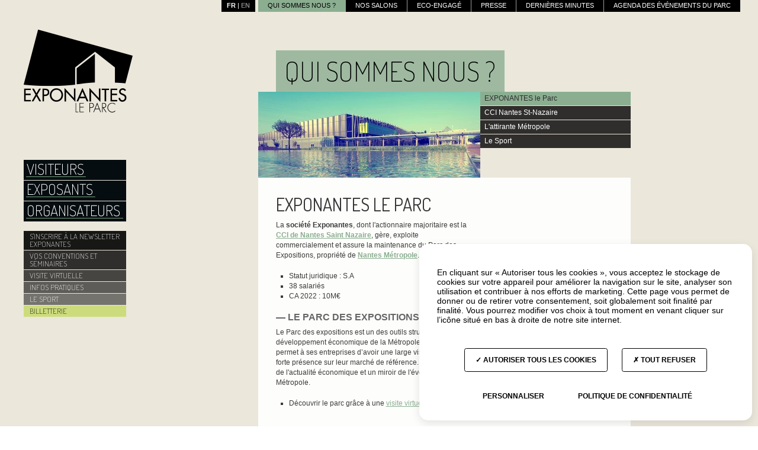

--- FILE ---
content_type: text/html; charset=utf-8
request_url: https://www.exponantes.com/qui-sommes-nous/exponantes-le-parc
body_size: 6523
content:
<!DOCTYPE html>
<!--[if lt IE 7]> <html lang="fr" class="no-js ie6"> <![endif]-->
<!--[if IE 7]>    <html lang="fr" class="no-js ie7"> <![endif]-->
<!--[if IE 8]>    <html lang="fr" class="no-js ie8"> <![endif]-->
<!--[if IE 9]>    <html lang="fr" class="no-js ie9"> <![endif]-->
<!--[if gt IE 9]><!--> <html lang="fr" class="no-js"> <!--<![endif]-->
<head>
<meta charset='utf-8'>
<title>Exponantes Le Parc est leader dans l'organisation d'évènements : salons professionnels et grand public, congrès et rendez-vous d'affaires - Qui sommes nous ? - EXPONANTES</title>
<!-- SEO -->
<meta content='Exponantes est le organisateur d’évènements certifié ISO20121 : salons professionnels, grand public, congrès, conférences, rencontres d&#x27;affaires et sportives' name='description'>

<!-- Favicon -->
<link href='/favicon.ico' rel='icon' type='image/x-icon'>
<link href='/favicon.ico' rel='Shortcut Icon' type='image/x-icon'>
<!-- Touch Icons -->
<link href='/apple-touch-icon.png' rel='apple-touch-icon'>
<!-- Tweaks -->
<!--[if IE]>
<meta content='IE=edge,chrome=1' http-equiv='X-UA-Compatible'>
<meta content='no' http-equiv='imagetoolbar'>
<meta content='true' name='MSSmartTagsPreventParsing'>
<![endif]-->
<meta content='width=1024' name='viewport'>
<!-- Feature detection, custom build from http://www.modernizr.com/ -->
<script src="/assets/front/modernizr-8cdd1042e7c16d55b8f01b7f5d99ed57.js" type="text/javascript"></script>
<link href='//fonts.googleapis.com/css?family=Dosis:200,400' rel='stylesheet' type='text/css'>
<link href="/assets/front-eedf6d69ecabc3c4f4b8ca465ebc18a8.css" media="screen,projection" rel="stylesheet" type="text/css" />
<link href="/assets/front/print-6d0d165c80d690527d1f2e55d9a204c8.css" media="print" rel="stylesheet" type="text/css" />
<!--[if IE 8]>
<script src="/assets/front/respond.min-180ac18ee42890b85c7fd844830de214.js" type="text/javascript"></script>
<![endif]-->
<meta content="authenticity_token" name="csrf-param" />
<meta content="zMOfWVc8ESdhS1cZnNqVG4kDX2SKy7UkZfA9pGpaLaw=" name="csrf-token" />
        <style type="text/css" media="screen,projection">
          body {background-image: url(/system/page_backgrounds/pictures/43/background_design-sans-titre-2025-07-18t132236-149.png)}
        </style>


</head>
<body class='navigation-top'>
<!--[if lt IE 7]><div style="height: 59px; width: 820px; padding:0 0 0 15px; margin: 0 auto; position: absolute; top: 50px; left: 100px; z-index: 2000"><a href="http://www.browserchoice.eu/"><img src="/assets/front/ie6-warning.jpg" border="0" height="42" width="820" alt="Vous utilisez une version obsolète d’Internet Explorer. Pour profiter d’une navigation plus rapide et plus sécurisée, effectuez une mise à niveau dès aujourd’hui." /></a></div><![endif]-->
<img src="//memorix.sdv.fr/RealMedia/ads/adstream.cap?c=saloncreativa&e=1y" style="display:none" />



<div class='wrapper'>
<div class='header-wrapper'>
<div class='container'>
<div class='header' id='header'>
<div id='skip-to-nav'>
<ul class='nobullets small'>
<li><a href="/plan-du-site#content">Aller au plan du site</a></li>
<li><a href="#content">Aller au contenu</a></li>
<li><a href="#navigation">Aller à la navigation principale</a></li>
</ul>
</div>
<div class='header-tools-wrapper'>
<ul class="header-tools" ><li class="special-tool active"><a href="/qui-sommes-nous/exponantes-le-parc">Qui sommes nous ?</a></li><li class="special-tool"><a href="/nos-salons">Nos salons</a></li><li class="special-tool"><a href="/eco-engage/notre-vision-du-developpement-durable">Eco-engagé</a></li><li class="special-tool"><a href="/presse">Presse</a></li><li class="special-tool"><a href="/dernieres-minutes">Dernières minutes</a></li><li class="special-tool"><a href="/agenda-des-evenements-du-parc">Agenda des événements du Parc</a></li></ul>
<div id='language-switcher'>
<a class='active flag-fr' href='/'>FR</a>
|
<a class='flag-en' href='/en/'>EN</a>
</div>
</div>
</div>
</div>
</div>
<div class='navigation-uberwrapper'>
<div class='navigation-wrapper' id='navigation'>
<a href='/' id='logo' title='Revenir à la page d’accueil'>
<img alt="" height="140" src="/assets/front/logo-a2ceb7bce28bf0b8c2f006f00efbf2b5.png" width="184" />
</a>
<ul class="navigation"><li id="n0"><a href="/visiteurs/bienvenue">Visiteurs</a><ul><li><a href="/visiteurs/bienvenue">Bienvenue</a></li><li><a href="/visiteurs/agenda-et-billetterie">Agenda et Billetterie</a></li><li><a href="/visiteurs/ce-et-groupes">CE &amp; Groupes</a></li><li><a href="/visiteurs/plan">Plan d&#x27;accès</a></li><li><a href="/visiteurs/pro">Pro</a></li></ul></li><li id="n1"><a href="/exposants/bienvenue">Exposants</a><ul><li><a href="/exposants/bienvenue">Bienvenue</a></li><li><a href="/exposants/exposer-sur-un-salon">Exposer sur un salon</a></li><li><a href="/exposants/demande-d-informations">Demande d&#x27;informations</a></li><li><a href="/exposants/documentations">Documentations</a></li><li><a href="/exposants/agenda">Agenda</a></li></ul></li><li id="n2"><a href="/organisateurs/bienvenue">Organisateurs</a><ul><li><a href="/organisateurs/bienvenue">Bienvenue</a></li><li><a href="/organisateurs/nos-espaces">Nos espaces</a></li><li><a href="/organisateurs/nos-services">Nos services</a></li><li><a href="/organisateurs/nos-references">Nos références</a></li><li><a href="/organisateurs/demande-d-informations">Demande d&#x27;information</a></li></ul></li></ul>
<ul class="pratique"><li><a href="/s-inscrire-a-la-newsletter" class="dark-90">S&#x27;inscrire à la newsletter Exponantes</a></li><li><a href="/decouvrez-notre-offre-seminaire" class="dark-80">Vos conventions et séminaires</a></li><li><a href="http://www.exponantes.fr/visite_virtuelle/" class="dark-70">Visite virtuelle</a></li><li><a href="/infos-pratiques/acces" class="dark-60">Infos pratiques</a></li><li><a href="/qui-sommes-nous/des-evenements-xxl" class="dark-50 ">Le Sport</a></li><li><a href="https://boutique.exponantes.com/Accueil-Login" class="green-100">Billetterie</a></li></ul>
</div>
</div>
<div class='content-uberwrapper-of-doom'>
<h1 class='heading-qui-somme-nous uberheading'>Qui sommes nous ?</h1>
<div class='clear'></div>
<img alt='' class='media left' size='375x145' src='/system/pages/picture_tops/49/top_expn-xxl-site.jpg'>
<ul class="subnavigation"><li class="active"><a href="/qui-sommes-nous/exponantes-le-parc">EXPONANTES le Parc</a></li><li><a href="/qui-sommes-nous/cci-nantes-st-nazaire">CCI Nantes St-Nazaire</a></li><li><a href="/qui-sommes-nous/l-attirante-metropole">L&#x27;attirante Métropole</a></li><li><a href="/qui-sommes-nous/des-evenements-xxl">Le Sport</a></li></ul>

<div class='content-wrapper'>
<div class='sidebar pull-right'>
<div class='sidebar-inner pbl pts clearfix'>
<div class='media sidebar-video'>
<iframe width="240" height="200" src="https://www.youtube.com/embed/9XhUR7Io0f0?wmode=opaque " frameborder="0" allowfullscreen></iframe>
</div>
</div>


<div class='sidebar-inner pbl pts clearfix'>
<div class='aright'>
<a href='http://www.exponantes.fr/visite_virtuelle/' rel='visite-virtuelle-1' target='_blank'><img alt="Visite virtuelle" src="/assets/front/visite-virtuelle-c04b254e6542f289d9cc9cee6ad5bb56.jpg" /></a>
<ul class='callstoaction right'>
<li>
<a href='http://www.exponantes.fr/visite_virtuelle/' rel='visite-virtuelle-2' target='_blank'>Visite virtuelle</a>
</li>
</ul>
</div>
</div>



</div>
<div class='content' id='content'>
<div class='content-column'>
<!-- main -->
<h1>
	EXPONANTES LE PARC</h1>
<p>
	La <strong>soci&eacute;t&eacute; Exponantes</strong>, dont l&#39;actionnaire majoritaire est la <a href="http://nantesstnazaire.cci.fr/CCI44/Page/"><strong>CCI de Nantes Saint Nazaire</strong></a>, g&egrave;re, exploite commercialement et assure la maintenance du Parc des Expositions, propri&eacute;t&eacute; de <a href="http://www.nantesmetropole.fr/"><strong>Nantes M&eacute;tropole</strong></a>.</p>
<ul>
	<li>
		Statut juridique : S.A</li>
	<li>
		38 salari&eacute;s</li>
	<li>
		CA 2022 : 10M&euro;</li>
</ul>
<h2>
	Le Parc des expositions</h2>
<p>
	Le Parc des expositions est un des outils structurants du d&eacute;veloppement &eacute;conomique de la M&eacute;tropole Nantaise ; il permet &agrave; ses entreprises d&rsquo;avoir une large visibilit&eacute; et une forte pr&eacute;sence sur leur march&eacute; de r&eacute;f&eacute;rence. C&rsquo;est une vitrine de l&#39;actualit&eacute; &eacute;conomique et un miroir de l&#39;&eacute;volution de la M&eacute;tropole.</p>
<ul>
	<li>
		D&eacute;couvrir le parc gr&acirc;ce &agrave; une <a href="http://www.exponantes.fr/visite_virtuelle/">visite virtuelle</a></li>
</ul>
<p>
	<iframe allow="accelerometer; autoplay; encrypted-media; gyroscope; picture-in-picture" allowfullscreen="" frameborder="0" height="315" src="https://www.youtube.com/embed/N2zqmWWzE1Q" width="560"></iframe></p>
<ul>
</ul>




</div>
<div class='clear'></div>
<div class='commode'>
<div class='tiroir'>
<h2 class='tiroir-title'>
Notre métier
<div class='poignee'></div>
</h2>
<div class='tiroir-body'>
<p>
	<strong>EXPONANTES</strong> accueille ou organise chaque ann&eacute;e plus de <strong>85 &eacute;v&eacute;nements : salons professionnels et grand public, congr&egrave;s, conventions et &eacute;v&eacute;nements d&#39;entreprise, spectacles et rassemblements sportifs.</strong></p>
<p>
	Parmi ses manifestations accueillies :<br />
	Le <a href="http://www.timbershow.com/">Carrefour International du Bois</a>, Technotrans, le Jumping International de Nantes, le Salon des Solutions Techniques Territoriales, le Congr&egrave;s National de l&#39;Ordre des Experts Comptables, le congr&egrave;s national des Avocat, le congr&egrave;s national des Pompiers&hellip;</p>
<ul>
	<li>
		D&eacute;couvrir <a href="/organisateurs/nos-services">nos services</a></li>
	<li>
		Consulter <a href="/organisateurs/nos-references">nos r&eacute;f&eacute;rences</a></li>
</ul>
<p>
	Exponantes est &eacute;galement organisatrice de salons de r&eacute;f&eacute;rence en France : <a href="http://www.foiredenantes.fr/">La Foire Internationale de Nantes</a>, <a href="http://www.serbotel.com/">Serbotel</a> (m&eacute;tiers de bouche-h&ocirc;tellerie-restauration), le <a href="http://www.industrie-nantes.com/">Salon de Industrie Grand Ouest</a>, salon du loisirs cr&eacute;atifs, le <a href="http://www.salon-peche-mer.com/">S</a><a href="https://www.salon-peche-mer.com/">alon P&ecirc;che en mer</a>, le salon <a href="http://www.salon-habiter.com/">Habitat D&eacute;co</a> (am&eacute;nagement-d&eacute;co-habitat durable), <a href="http://www.art-to-play.fr/">Art to Play</a> (Mangas-jeux vid&eacute;os), Salon de l&#39;Antiquit&eacute; et Collections,&nbsp;<a href="http://www.salondumobilier.com/">Salon du Mobilier</a>...</p>
<p>
	<a href="/nos-salons">En savoir plus</a><br />
	&nbsp;</p>
</div>
</div>
<div class='tiroir'>
<h2 class='tiroir-title'>
Nos engagements
<div class='poignee'></div>
</h2>
<div class='tiroir-body'>
<p>
	<strong>Notre vision du d&eacute;veloppement durable</strong></p>
<p>
	Notre m&eacute;tier - l&rsquo;organisation de manifestations - est un m&eacute;tier riche, contributeur et r&eacute;v&eacute;lateur de ressources &eacute;conomiques et humaines. Nous permettons la rencontre physique entre les entreprises, les organisations et leurs publics. Nous cr&eacute;ons des liens vivants, des exp&eacute;riences uniques. Il est donc de notre responsabilit&eacute; d&rsquo;&oelig;uvrer pour que ces activit&eacute;s &eacute;conomiques ou culturelles soient plus durables pour les entreprises, pour le territoire, pour les hommes et pour l&rsquo;environnement&hellip; <a href="/eco-engage/notre-vision-du-developpement-durable">En savoir plus</a><br />
	<a href="http://www.exponantes.com/eco-engage/nos-4-engagements-environnementaux">Nos 6 engagements environnementaux</a><br />
	<a href="/eco-engage/nos-6-engagements-societaux">Nos 6 engagements soci&eacute;taux</a><br />
	&nbsp;</p>
</div>
</div>
</div>

</div>
</div>
</div>
<div class='footer'>
<div class='footer-sup'>
<div class='partners'>
<a href='http://nantesstnazaire.cci.fr/'><img alt="CCI" height="37" src="/assets/front/partner-cci-bcb694201e2cc35200171bec408c6509.png" width="149" /></a>
<a href='http://www.nantesmetropole.fr/'><img alt="Nantes Métropole" height="37" src="/assets/front/partner-nantes-metropole-6652b650750189ab0c7b01d4eee8d037.png" width="114" /></a>
<a href='http://www.nantes-saintnazaire.fr'><img alt="Nantes Saint-Nazaire" height="37" src="/assets/front/partner-nsn-c29f3f2740d49787f426f19647d89408.png" width="101" /></a>
<a href='http://www.unimev.fr/'><img alt="UNIMEV" height="37" src="/assets/front/partner-unimev-217d2a39291612b236c01e6b57597a2e.png" width="65" /></a>
</div>
<div class='footer-social'>
<a href='http://www.youtube.com/user/ExpoNantesAtlantique?feature=watch'><img alt="Youtube" src="/assets/front/youtube-d7e641d077d794b6fb0bd3e4bdec1d1c.png" /></a>
<a href='https://www.facebook.com/pages/Exponantes/507673509290149'><img alt="Facebook" src="/assets/front/facebook-321bdd3560532c77174dcf6f213d1f07.png" /></a>
<a href='https://www.instagram.com/exponantes/'><img alt="Instagram" src="/assets/front/instagram-3ea49e244efa327558189074757a224c.png" /></a>
<a href='http://www.linkedin.com/company/exponantes-le-parc'><img alt="LinkedIn" src="/assets/front/linkedin-83d6d79f0120846f45e40e86756907da.png" /></a>
</div>
</div>
<div class='footer-adresse'>
EXPONANTES - Parc des Expositions - Route de Saint-Joseph de Porterie - 44300 Nantes - France - + 33 (0)2 40 52 08 11
</div>
<div class="footer-navigation"><a href="/nous-contacter">Nous contacter</a> | <a href="/partenaires">Partenaires</a> | <a href="/plan-du-site">Plan du site</a> | <a href="/mentions-legales">Mentions légales</a> | <a href="/protection-des-donnees-personnelles">Protection des données personnelles</a> | <a href="/accessibilite">Accessibilité</a></div>
<script>
  var _paq = window._paq = window._paq || [];
  _paq.push(['trackPageView']);
  _paq.push(['enableLinkTracking']);
  (function() {
    var u="https://exponantes.matomo.cloud/";
    _paq.push(['setTrackerUrl', u+'matomo.php']);
    _paq.push(['setSiteId', '1']);
    var d=document, g=d.createElement('script'), s=d.getElementsByTagName('script')[0];
    g.async=true; g.src='//cdn.matomo.cloud/exponantes.matomo.cloud/matomo.js'; s.parentNode.insertBefore(g,s);
  })();
</script>

</div>

</div>

<script src='//ajax.googleapis.com/ajax/libs/jquery/1.7.2/jquery.min.js'></script>
<script>
  window.jQuery || document.write('<script src="/assets/jquery.js">\x3C/script>')
</script>
<style>
  #at4-share {
    top: 40% !important;
  }
</style>
<script src="/assets/front-a4c900670514e6cdefe70c568b0cce3a.js" type="text/javascript"></script>
<script type="text/javascript">
//<![CDATA[
tarteaucitron.cdn = '/assets/luna_gdpr/tarteaucitron/';

  var tarteaucitronCustomText = {
    'acceptAll': 'Autoriser tous les cookies',
    'alertBigPrivacy': 'En cliquant sur « Autoriser tous les cookies », vous acceptez le stockage de cookies sur votre appareil pour améliorer la navigation sur le site, analyser son utilisation et contribuer à nos efforts de marketing. Cette page vous permet de donner ou de retirer votre consentement, soit globalement soit finalité par finalité. Vous pourrez modifier vos choix à tout moment en venant cliquer sur l’icône situé en bas à droite de notre site internet.'

  };

tarteaucitron.init({"handleBrowserDNTRequest":true,"orientation":"bottom","showIcon":true,"removeCredit":true,"useExternalCss":true,"privacyUrl":"/protection-des-donnees-personnelles","readmoreLink":"/protection-des-donnees-personnelles"});
//]]>
</script>
<script type="text/javascript">
//<![CDATA[

          (tarteaucitron.job = tarteaucitron.job || []).push('gcmanalyticsstorage');
          (tarteaucitron.job = tarteaucitron.job || []).push('gcmadsuserdata');
          (tarteaucitron.job = tarteaucitron.job || []).push('gcmadstorage');

          (function(w,d,s,l,i){w[l]=w[l]||[];w[l].push({'gtm.start':
          new Date().getTime(),event:'gtm.js'});var f=d.getElementsByTagName(s)[0],
          j=d.createElement(s),dl=l!='dataLayer'?'&l='+l:'';j.async=true;j.src=
          'https://www.googletagmanager.com/gtm.js?id='+i+dl;f.parentNode.insertBefore(j,f);
          })(window,document,'script','dataLayer','GTM-T33M5J5');
        
//]]>
</script>
<script type="text/javascript">
//<![CDATA[

          tarteaucitron.user.addthisPubId = 'ra-55365ca37b31137e';
          (tarteaucitron.job = tarteaucitron.job || []).push('addthis');
        
//]]>
</script>
<!-- Pixel Facebook : aucun identifiant configuré -->
<script type="text/javascript">
//<![CDATA[
(tarteaucitron.job = tarteaucitron.job || []).push('facebookpixel_ondemand');
//]]>
</script>
<script type="text/javascript">
//<![CDATA[
(tarteaucitron.job = tarteaucitron.job || []).push('doubleclick_ondemand');
//]]>
</script>
<!-- LinkedIn Insight : aucun identifiant configuré -->
<!-- Microsoft Bing Ads : aucun identifiant configuré -->
<!-- Microsoft Advertising : aucun identifiant configuré -->
<!-- Twitter Analytics : aucun identifiant configuré -->
<!-- Hubspot : aucun identifiant configuré -->
<script type="text/javascript">
var addthis_share = addthis_share || {}
addthis_share = {
	passthrough : {
		twitter: {
			via: "Exponantes"
    }
	},
  url_transforms : {
    shorten: {
      twitter: 'bitly',
      facebook: 'bitly'
    }
  },
}
</script>
        <script type="text/javascript">
          Modernizr.load({
            test: Modernizr.backgroundsize,
            nope: [ "/assets/front/supersized.core.3.2.1-eca94a4f068ae21ab6ee7ce32a2ad2b9.js" ],
            complete: function() {
              if ($.supersized) {
                $.supersized({
                  keyboard_nav:       false,
                  slideshow:          false,
                  performance:        false,
                  transition:         false,
                  horizontal_center:  true,
                  slides:       [ { image : "/system/page_backgrounds/pictures/43/background_design-sans-titre-2025-07-18t132236-149.png" } ]
                });
              }
            }
          });
        </script>

<div class="addthis_sharing_toolbox"></div>
</body>
</html>




--- FILE ---
content_type: text/css
request_url: https://www.exponantes.com/assets/front-eedf6d69ecabc3c4f4b8ca465ebc18a8.css
body_size: 22210
content:
@charset "UTF-8";.http-error-message{margin:1.5em 0}.hidden,.visibility-hidden{visibility:hidden}.fake-icon{margin:0 2px}#exception-trace{clear:both;margin:5em 0 1.5em;padding:0.5em;background:#fffbe0;color:#514721;border-color:#FFD324}#exception-trace pre{width:98%;overflow:auto;font-family:Monaco, 'Courier New', monospace;font-size:11.5px;line-height:1.6em;padding:5px 10px;margin:5px 0 15px;color:#FCFAF3;background:rgba(0,0,0,0.8)}.ui-helper-hidden{display:none}.ui-helper-hidden-accessible{position:absolute !important;clip:rect(1px 1px 1px 1px);clip:rect(1px, 1px, 1px, 1px)}.ui-helper-reset{margin:0;padding:0;border:0;outline:0;line-height:1.3;text-decoration:none;font-size:100%;list-style:none}.ui-helper-clearfix:after{content:".";display:block;height:0;clear:both;visibility:hidden}.ui-helper-clearfix{display:inline-block}* html .ui-helper-clearfix{height:1%}.ui-helper-clearfix{display:block}.ui-helper-zfix{width:100%;height:100%;top:0;left:0;position:absolute;opacity:0;filter:Alpha(Opacity=0)}.ui-state-disabled{cursor:default !important}.ui-icon{display:block;text-indent:-99999px;overflow:hidden;background-repeat:no-repeat}.ui-widget-overlay{position:absolute;top:0;left:0;width:100%;height:100%}.ui-widget{font-family:Verdana, Arial, sans-serif;font-size:1.1em}.ui-widget .ui-widget{font-size:1em}.ui-widget input,.ui-widget select,.ui-widget textarea,.ui-widget button{font-family:Verdana, Arial, sans-serif;font-size:1em}.ui-widget-content{border:1px solid #aaaaaa;background:#fff url(/assets/formtastic-additionnal-input-types/jquery-ui/smoothness/images/ui-bg_flat_75_ffffff_40x100-d18e8affeba7ab0c6d4dcdd2477c53bb.png) 50% 50% repeat-x;color:#222222}.ui-widget-content a{color:#222222}.ui-widget-header{border:1px solid #aaaaaa;background:#ccc url(/assets/formtastic-additionnal-input-types/jquery-ui/smoothness/images/ui-bg_highlight-soft_75_cccccc_1x100-cc349e64843eb3d6d694206e1907f537.png) 50% 50% repeat-x;color:#222222;font-weight:bold}.ui-widget-header a{color:#222222}.ui-state-default,.ui-widget-content .ui-state-default,.ui-widget-header .ui-state-default{border:1px solid #d3d3d3;background:#e6e6e6 url(/assets/formtastic-additionnal-input-types/jquery-ui/smoothness/images/ui-bg_glass_75_e6e6e6_1x400-9a8a9467aa3aac88e9e5a337f4a8d0a0.png) 50% 50% repeat-x;font-weight:normal;color:#555555}.ui-state-default a,.ui-state-default a:link,.ui-state-default a:visited{color:#555555;text-decoration:none}.ui-state-hover,.ui-widget-content .ui-state-hover,.ui-widget-header .ui-state-hover,.ui-state-focus,.ui-widget-content .ui-state-focus,.ui-widget-header .ui-state-focus{border:1px solid #999999;background:#dadada url(/assets/formtastic-additionnal-input-types/jquery-ui/smoothness/images/ui-bg_glass_75_dadada_1x400-da1e6ac5a5fd1dc7ce2d0fb149a0de01.png) 50% 50% repeat-x;font-weight:normal;color:#212121}.ui-state-hover a,.ui-state-hover a:hover{color:#212121;text-decoration:none}.ui-state-active,.ui-widget-content .ui-state-active,.ui-widget-header .ui-state-active{border:1px solid #aaaaaa;background:#fff url(/assets/formtastic-additionnal-input-types/jquery-ui/smoothness/images/ui-bg_glass_65_ffffff_1x400-ef683f8e0b5fcf0f28cd9a5a3e8dc815.png) 50% 50% repeat-x;font-weight:normal;color:#212121}.ui-state-active a,.ui-state-active a:link,.ui-state-active a:visited{color:#212121;text-decoration:none}.ui-widget :active{outline:none}.ui-state-highlight,.ui-widget-content .ui-state-highlight,.ui-widget-header .ui-state-highlight{border:1px solid #fcefa1;background:#fbf9ee url(/assets/formtastic-additionnal-input-types/jquery-ui/smoothness/images/ui-bg_glass_55_fbf9ee_1x400-4d1e9e3434a7eec605dd7b19ec0e71bb.png) 50% 50% repeat-x;color:#363636}.ui-state-highlight a,.ui-widget-content .ui-state-highlight a,.ui-widget-header .ui-state-highlight a{color:#363636}.ui-state-error,.ui-widget-content .ui-state-error,.ui-widget-header .ui-state-error{border:1px solid #cd0a0a;background:#fef1ec url(/assets/formtastic-additionnal-input-types/jquery-ui/smoothness/images/ui-bg_glass_95_fef1ec_1x400-6ce7d9fd6ae2c6b346d347cad3b67b94.png) 50% 50% repeat-x;color:#cd0a0a}.ui-state-error a,.ui-widget-content .ui-state-error a,.ui-widget-header .ui-state-error a{color:#cd0a0a}.ui-state-error-text,.ui-widget-content .ui-state-error-text,.ui-widget-header .ui-state-error-text{color:#cd0a0a}.ui-priority-primary,.ui-widget-content .ui-priority-primary,.ui-widget-header .ui-priority-primary{font-weight:bold}.ui-priority-secondary,.ui-widget-content .ui-priority-secondary,.ui-widget-header .ui-priority-secondary{opacity:.7;filter:Alpha(Opacity=70);font-weight:normal}.ui-state-disabled,.ui-widget-content .ui-state-disabled,.ui-widget-header .ui-state-disabled{opacity:.35;filter:Alpha(Opacity=35);background-image:none}.ui-icon{width:16px;height:16px;background-image:url(/assets/formtastic-additionnal-input-types/jquery-ui/smoothness/images/ui-icons_222222_256x240-a4f64b48546753694caeef317a2ab0b0.png)}.ui-widget-content .ui-icon{background-image:url(/assets/formtastic-additionnal-input-types/jquery-ui/smoothness/images/ui-icons_222222_256x240-a4f64b48546753694caeef317a2ab0b0.png)}.ui-widget-header .ui-icon{background-image:url(/assets/formtastic-additionnal-input-types/jquery-ui/smoothness/images/ui-icons_222222_256x240-a4f64b48546753694caeef317a2ab0b0.png)}.ui-state-default .ui-icon{background-image:url(/assets/formtastic-additionnal-input-types/jquery-ui/smoothness/images/ui-icons_888888_256x240-6a6855cb724c99b98641c688a490ff5c.png)}.ui-state-hover .ui-icon,.ui-state-focus .ui-icon{background-image:url(/assets/formtastic-additionnal-input-types/jquery-ui/smoothness/images/ui-icons_454545_256x240-42e82b39ccf15f175dc4250c23465402.png)}.ui-state-active .ui-icon{background-image:url(/assets/formtastic-additionnal-input-types/jquery-ui/smoothness/images/ui-icons_454545_256x240-42e82b39ccf15f175dc4250c23465402.png)}.ui-state-highlight .ui-icon{background-image:url(/assets/formtastic-additionnal-input-types/jquery-ui/smoothness/images/ui-icons_2e83ff_256x240-0dad0fcc9578e5eb74dfedeb7fb58f1d.png)}.ui-state-error .ui-icon,.ui-state-error-text .ui-icon{background-image:url(/assets/formtastic-additionnal-input-types/jquery-ui/smoothness/images/ui-icons_cd0a0a_256x240-26a5b1c2999916aa98c40464b9790cc5.png)}.ui-icon-carat-1-n{background-position:0 0}.ui-icon-carat-1-ne{background-position:-16px 0}.ui-icon-carat-1-e{background-position:-32px 0}.ui-icon-carat-1-se{background-position:-48px 0}.ui-icon-carat-1-s{background-position:-64px 0}.ui-icon-carat-1-sw{background-position:-80px 0}.ui-icon-carat-1-w{background-position:-96px 0}.ui-icon-carat-1-nw{background-position:-112px 0}.ui-icon-carat-2-n-s{background-position:-128px 0}.ui-icon-carat-2-e-w{background-position:-144px 0}.ui-icon-triangle-1-n{background-position:0 -16px}.ui-icon-triangle-1-ne{background-position:-16px -16px}.ui-icon-triangle-1-e{background-position:-32px -16px}.ui-icon-triangle-1-se{background-position:-48px -16px}.ui-icon-triangle-1-s{background-position:-64px -16px}.ui-icon-triangle-1-sw{background-position:-80px -16px}.ui-icon-triangle-1-w{background-position:-96px -16px}.ui-icon-triangle-1-nw{background-position:-112px -16px}.ui-icon-triangle-2-n-s{background-position:-128px -16px}.ui-icon-triangle-2-e-w{background-position:-144px -16px}.ui-icon-arrow-1-n{background-position:0 -32px}.ui-icon-arrow-1-ne{background-position:-16px -32px}.ui-icon-arrow-1-e{background-position:-32px -32px}.ui-icon-arrow-1-se{background-position:-48px -32px}.ui-icon-arrow-1-s{background-position:-64px -32px}.ui-icon-arrow-1-sw{background-position:-80px -32px}.ui-icon-arrow-1-w{background-position:-96px -32px}.ui-icon-arrow-1-nw{background-position:-112px -32px}.ui-icon-arrow-2-n-s{background-position:-128px -32px}.ui-icon-arrow-2-ne-sw{background-position:-144px -32px}.ui-icon-arrow-2-e-w{background-position:-160px -32px}.ui-icon-arrow-2-se-nw{background-position:-176px -32px}.ui-icon-arrowstop-1-n{background-position:-192px -32px}.ui-icon-arrowstop-1-e{background-position:-208px -32px}.ui-icon-arrowstop-1-s{background-position:-224px -32px}.ui-icon-arrowstop-1-w{background-position:-240px -32px}.ui-icon-arrowthick-1-n{background-position:0 -48px}.ui-icon-arrowthick-1-ne{background-position:-16px -48px}.ui-icon-arrowthick-1-e{background-position:-32px -48px}.ui-icon-arrowthick-1-se{background-position:-48px -48px}.ui-icon-arrowthick-1-s{background-position:-64px -48px}.ui-icon-arrowthick-1-sw{background-position:-80px -48px}.ui-icon-arrowthick-1-w{background-position:-96px -48px}.ui-icon-arrowthick-1-nw{background-position:-112px -48px}.ui-icon-arrowthick-2-n-s{background-position:-128px -48px}.ui-icon-arrowthick-2-ne-sw{background-position:-144px -48px}.ui-icon-arrowthick-2-e-w{background-position:-160px -48px}.ui-icon-arrowthick-2-se-nw{background-position:-176px -48px}.ui-icon-arrowthickstop-1-n{background-position:-192px -48px}.ui-icon-arrowthickstop-1-e{background-position:-208px -48px}.ui-icon-arrowthickstop-1-s{background-position:-224px -48px}.ui-icon-arrowthickstop-1-w{background-position:-240px -48px}.ui-icon-arrowreturnthick-1-w{background-position:0 -64px}.ui-icon-arrowreturnthick-1-n{background-position:-16px -64px}.ui-icon-arrowreturnthick-1-e{background-position:-32px -64px}.ui-icon-arrowreturnthick-1-s{background-position:-48px -64px}.ui-icon-arrowreturn-1-w{background-position:-64px -64px}.ui-icon-arrowreturn-1-n{background-position:-80px -64px}.ui-icon-arrowreturn-1-e{background-position:-96px -64px}.ui-icon-arrowreturn-1-s{background-position:-112px -64px}.ui-icon-arrowrefresh-1-w{background-position:-128px -64px}.ui-icon-arrowrefresh-1-n{background-position:-144px -64px}.ui-icon-arrowrefresh-1-e{background-position:-160px -64px}.ui-icon-arrowrefresh-1-s{background-position:-176px -64px}.ui-icon-arrow-4{background-position:0 -80px}.ui-icon-arrow-4-diag{background-position:-16px -80px}.ui-icon-extlink{background-position:-32px -80px}.ui-icon-newwin{background-position:-48px -80px}.ui-icon-refresh{background-position:-64px -80px}.ui-icon-shuffle{background-position:-80px -80px}.ui-icon-transfer-e-w{background-position:-96px -80px}.ui-icon-transferthick-e-w{background-position:-112px -80px}.ui-icon-folder-collapsed{background-position:0 -96px}.ui-icon-folder-open{background-position:-16px -96px}.ui-icon-document{background-position:-32px -96px}.ui-icon-document-b{background-position:-48px -96px}.ui-icon-note{background-position:-64px -96px}.ui-icon-mail-closed{background-position:-80px -96px}.ui-icon-mail-open{background-position:-96px -96px}.ui-icon-suitcase{background-position:-112px -96px}.ui-icon-comment{background-position:-128px -96px}.ui-icon-person{background-position:-144px -96px}.ui-icon-print{background-position:-160px -96px}.ui-icon-trash{background-position:-176px -96px}.ui-icon-locked{background-position:-192px -96px}.ui-icon-unlocked{background-position:-208px -96px}.ui-icon-bookmark{background-position:-224px -96px}.ui-icon-tag{background-position:-240px -96px}.ui-icon-home{background-position:0 -112px}.ui-icon-flag{background-position:-16px -112px}.ui-icon-calendar{background-position:-32px -112px}.ui-icon-cart{background-position:-48px -112px}.ui-icon-pencil{background-position:-64px -112px}.ui-icon-clock{background-position:-80px -112px}.ui-icon-disk{background-position:-96px -112px}.ui-icon-calculator{background-position:-112px -112px}.ui-icon-zoomin{background-position:-128px -112px}.ui-icon-zoomout{background-position:-144px -112px}.ui-icon-search{background-position:-160px -112px}.ui-icon-wrench{background-position:-176px -112px}.ui-icon-gear{background-position:-192px -112px}.ui-icon-heart{background-position:-208px -112px}.ui-icon-star{background-position:-224px -112px}.ui-icon-link{background-position:-240px -112px}.ui-icon-cancel{background-position:0 -128px}.ui-icon-plus{background-position:-16px -128px}.ui-icon-plusthick{background-position:-32px -128px}.ui-icon-minus{background-position:-48px -128px}.ui-icon-minusthick{background-position:-64px -128px}.ui-icon-close{background-position:-80px -128px}.ui-icon-closethick{background-position:-96px -128px}.ui-icon-key{background-position:-112px -128px}.ui-icon-lightbulb{background-position:-128px -128px}.ui-icon-scissors{background-position:-144px -128px}.ui-icon-clipboard{background-position:-160px -128px}.ui-icon-copy{background-position:-176px -128px}.ui-icon-contact{background-position:-192px -128px}.ui-icon-image{background-position:-208px -128px}.ui-icon-video{background-position:-224px -128px}.ui-icon-script{background-position:-240px -128px}.ui-icon-alert{background-position:0 -144px}.ui-icon-info{background-position:-16px -144px}.ui-icon-notice{background-position:-32px -144px}.ui-icon-help{background-position:-48px -144px}.ui-icon-check{background-position:-64px -144px}.ui-icon-bullet{background-position:-80px -144px}.ui-icon-radio-off{background-position:-96px -144px}.ui-icon-radio-on{background-position:-112px -144px}.ui-icon-pin-w{background-position:-128px -144px}.ui-icon-pin-s{background-position:-144px -144px}.ui-icon-play{background-position:0 -160px}.ui-icon-pause{background-position:-16px -160px}.ui-icon-seek-next{background-position:-32px -160px}.ui-icon-seek-prev{background-position:-48px -160px}.ui-icon-seek-end{background-position:-64px -160px}.ui-icon-seek-start{background-position:-80px -160px}.ui-icon-seek-first{background-position:-80px -160px}.ui-icon-stop{background-position:-96px -160px}.ui-icon-eject{background-position:-112px -160px}.ui-icon-volume-off{background-position:-128px -160px}.ui-icon-volume-on{background-position:-144px -160px}.ui-icon-power{background-position:0 -176px}.ui-icon-signal-diag{background-position:-16px -176px}.ui-icon-signal{background-position:-32px -176px}.ui-icon-battery-0{background-position:-48px -176px}.ui-icon-battery-1{background-position:-64px -176px}.ui-icon-battery-2{background-position:-80px -176px}.ui-icon-battery-3{background-position:-96px -176px}.ui-icon-circle-plus{background-position:0 -192px}.ui-icon-circle-minus{background-position:-16px -192px}.ui-icon-circle-close{background-position:-32px -192px}.ui-icon-circle-triangle-e{background-position:-48px -192px}.ui-icon-circle-triangle-s{background-position:-64px -192px}.ui-icon-circle-triangle-w{background-position:-80px -192px}.ui-icon-circle-triangle-n{background-position:-96px -192px}.ui-icon-circle-arrow-e{background-position:-112px -192px}.ui-icon-circle-arrow-s{background-position:-128px -192px}.ui-icon-circle-arrow-w{background-position:-144px -192px}.ui-icon-circle-arrow-n{background-position:-160px -192px}.ui-icon-circle-zoomin{background-position:-176px -192px}.ui-icon-circle-zoomout{background-position:-192px -192px}.ui-icon-circle-check{background-position:-208px -192px}.ui-icon-circlesmall-plus{background-position:0 -208px}.ui-icon-circlesmall-minus{background-position:-16px -208px}.ui-icon-circlesmall-close{background-position:-32px -208px}.ui-icon-squaresmall-plus{background-position:-48px -208px}.ui-icon-squaresmall-minus{background-position:-64px -208px}.ui-icon-squaresmall-close{background-position:-80px -208px}.ui-icon-grip-dotted-vertical{background-position:0 -224px}.ui-icon-grip-dotted-horizontal{background-position:-16px -224px}.ui-icon-grip-solid-vertical{background-position:-32px -224px}.ui-icon-grip-solid-horizontal{background-position:-48px -224px}.ui-icon-gripsmall-diagonal-se{background-position:-64px -224px}.ui-icon-grip-diagonal-se{background-position:-80px -224px}.ui-corner-all,.ui-corner-top,.ui-corner-left,.ui-corner-tl{-moz-border-radius-topleft:4px;-webkit-border-top-left-radius:4px;-khtml-border-top-left-radius:4px;border-top-left-radius:4px}.ui-corner-all,.ui-corner-top,.ui-corner-right,.ui-corner-tr{-moz-border-radius-topright:4px;-webkit-border-top-right-radius:4px;-khtml-border-top-right-radius:4px;border-top-right-radius:4px}.ui-corner-all,.ui-corner-bottom,.ui-corner-left,.ui-corner-bl{-moz-border-radius-bottomleft:4px;-webkit-border-bottom-left-radius:4px;-khtml-border-bottom-left-radius:4px;border-bottom-left-radius:4px}.ui-corner-all,.ui-corner-bottom,.ui-corner-right,.ui-corner-br{-moz-border-radius-bottomright:4px;-webkit-border-bottom-right-radius:4px;-khtml-border-bottom-right-radius:4px;border-bottom-right-radius:4px}.ui-widget-overlay{background:#aaa url(/assets/formtastic-additionnal-input-types/jquery-ui/smoothness/images/ui-bg_flat_0_aaaaaa_40x100-6b0858a07f9b26b1fbf609593cf427f4.png) 50% 50% repeat-x;opacity:.30;filter:Alpha(Opacity=30)}.ui-widget-shadow{margin:-8px 0 0 -8px;padding:8px;background:#aaa url(/assets/formtastic-additionnal-input-types/jquery-ui/smoothness/images/ui-bg_flat_0_aaaaaa_40x100-6b0858a07f9b26b1fbf609593cf427f4.png) 50% 50% repeat-x;opacity:.30;filter:Alpha(Opacity=30);-moz-border-radius:8px;-khtml-border-radius:8px;-webkit-border-radius:8px;border-radius:8px}.ui-resizable{position:relative}.ui-resizable-handle{position:absolute;font-size:0.1px;z-index:99999;display:block}.ui-resizable-disabled .ui-resizable-handle,.ui-resizable-autohide .ui-resizable-handle{display:none}.ui-resizable-n{cursor:n-resize;height:7px;width:100%;top:-5px;left:0}.ui-resizable-s{cursor:s-resize;height:7px;width:100%;bottom:-5px;left:0}.ui-resizable-e{cursor:e-resize;width:7px;right:-5px;top:0;height:100%}.ui-resizable-w{cursor:w-resize;width:7px;left:-5px;top:0;height:100%}.ui-resizable-se{cursor:se-resize;width:12px;height:12px;right:1px;bottom:1px}.ui-resizable-sw{cursor:sw-resize;width:9px;height:9px;left:-5px;bottom:-5px}.ui-resizable-nw{cursor:nw-resize;width:9px;height:9px;left:-5px;top:-5px}.ui-resizable-ne{cursor:ne-resize;width:9px;height:9px;right:-5px;top:-5px}.ui-selectable-helper{position:absolute;z-index:100;border:1px dotted black}.ui-accordion{width:100%}.ui-accordion .ui-accordion-header{cursor:pointer;position:relative;margin-top:1px;zoom:1}.ui-accordion .ui-accordion-li-fix{display:inline}.ui-accordion .ui-accordion-header-active{border-bottom:0 !important}.ui-accordion .ui-accordion-header a{display:block;font-size:1em;padding:.5em .5em .5em .7em}.ui-accordion-icons .ui-accordion-header a{padding-left:2.2em}.ui-accordion .ui-accordion-header .ui-icon{position:absolute;left:.5em;top:50%;margin-top:-8px}.ui-accordion .ui-accordion-content{padding:1em 2.2em;border-top:0;margin-top:-2px;position:relative;top:1px;margin-bottom:2px;overflow:auto;display:none;zoom:1}.ui-accordion .ui-accordion-content-active{display:block}.ui-autocomplete{position:absolute;cursor:default}* html .ui-autocomplete{width:1px}.ui-menu{list-style:none;padding:2px;margin:0;display:block;float:left}.ui-menu .ui-menu{margin-top:-3px}.ui-menu .ui-menu-item{margin:0;padding:0;zoom:1;float:left;clear:left;width:100%}.ui-menu .ui-menu-item a{text-decoration:none;display:block;padding:.2em .4em;line-height:1.5;zoom:1}.ui-menu .ui-menu-item a.ui-state-hover,.ui-menu .ui-menu-item a.ui-state-active{font-weight:normal;margin:-1px}.ui-button{display:inline-block;position:relative;padding:0;margin-right:.1em;text-decoration:none !important;cursor:pointer;text-align:center;zoom:1;overflow:visible}.ui-button-icon-only{width:2.2em}button.ui-button-icon-only{width:2.4em}.ui-button-icons-only{width:3.4em}button.ui-button-icons-only{width:3.7em}.ui-button .ui-button-text{display:block;line-height:1.4}.ui-button-text-only .ui-button-text{padding:.4em 1em}.ui-button-icon-only .ui-button-text,.ui-button-icons-only .ui-button-text{padding:.4em;text-indent:-9999999px}.ui-button-text-icon-primary .ui-button-text,.ui-button-text-icons .ui-button-text{padding:.4em 1em .4em 2.1em}.ui-button-text-icon-secondary .ui-button-text,.ui-button-text-icons .ui-button-text{padding:.4em 2.1em .4em 1em}.ui-button-text-icons .ui-button-text{padding-left:2.1em;padding-right:2.1em}input.ui-button{padding:.4em 1em}.ui-button-icon-only .ui-icon,.ui-button-text-icon-primary .ui-icon,.ui-button-text-icon-secondary .ui-icon,.ui-button-text-icons .ui-icon,.ui-button-icons-only .ui-icon{position:absolute;top:50%;margin-top:-8px}.ui-button-icon-only .ui-icon{left:50%;margin-left:-8px}.ui-button-text-icon-primary .ui-button-icon-primary,.ui-button-text-icons .ui-button-icon-primary,.ui-button-icons-only .ui-button-icon-primary{left:.5em}.ui-button-text-icon-secondary .ui-button-icon-secondary,.ui-button-text-icons .ui-button-icon-secondary,.ui-button-icons-only .ui-button-icon-secondary{right:.5em}.ui-button-text-icons .ui-button-icon-secondary,.ui-button-icons-only .ui-button-icon-secondary{right:.5em}.ui-buttonset{margin-right:7px}.ui-buttonset .ui-button{margin-left:0;margin-right:-.3em}button.ui-button::-moz-focus-inner{border:0;padding:0}.ui-dialog{position:absolute;padding:.2em;width:300px;overflow:hidden}.ui-dialog .ui-dialog-titlebar{padding:.4em 1em;position:relative}.ui-dialog .ui-dialog-title{float:left;margin:.1em 16px .1em 0}.ui-dialog .ui-dialog-titlebar-close{position:absolute;right:.3em;top:50%;width:19px;margin:-10px 0 0 0;padding:1px;height:18px}.ui-dialog .ui-dialog-titlebar-close span{display:block;margin:1px}.ui-dialog .ui-dialog-titlebar-close:hover,.ui-dialog .ui-dialog-titlebar-close:focus{padding:0}.ui-dialog .ui-dialog-content{position:relative;border:0;padding:.5em 1em;background:none;overflow:auto;zoom:1}.ui-dialog .ui-dialog-buttonpane{text-align:left;border-width:1px 0 0 0;background-image:none;margin:.5em 0 0 0;padding:.3em 1em .5em .4em}.ui-dialog .ui-dialog-buttonpane .ui-dialog-buttonset{float:right}.ui-dialog .ui-dialog-buttonpane button{margin:.5em .4em .5em 0;cursor:pointer}.ui-dialog .ui-resizable-se{width:14px;height:14px;right:3px;bottom:3px}.ui-draggable .ui-dialog-titlebar{cursor:move}.ui-slider{position:relative;text-align:left}.ui-slider .ui-slider-handle{position:absolute;z-index:2;width:1.2em;height:1.2em;cursor:default}.ui-slider .ui-slider-range{position:absolute;z-index:1;font-size:.7em;display:block;border:0;background-position:0 0}.ui-slider-horizontal{height:.8em}.ui-slider-horizontal .ui-slider-handle{top:-.3em;margin-left:-.6em}.ui-slider-horizontal .ui-slider-range{top:0;height:100%}.ui-slider-horizontal .ui-slider-range-min{left:0}.ui-slider-horizontal .ui-slider-range-max{right:0}.ui-slider-vertical{width:.8em;height:100px}.ui-slider-vertical .ui-slider-handle{left:-.3em;margin-left:0;margin-bottom:-.6em}.ui-slider-vertical .ui-slider-range{left:0;width:100%}.ui-slider-vertical .ui-slider-range-min{bottom:0}.ui-slider-vertical .ui-slider-range-max{top:0}.ui-tabs{position:relative;padding:.2em;zoom:1}.ui-tabs .ui-tabs-nav{margin:0;padding:.2em .2em 0}.ui-tabs .ui-tabs-nav li{list-style:none;float:left;position:relative;top:1px;margin:0 .2em 1px 0;border-bottom:0 !important;padding:0;white-space:nowrap}.ui-tabs .ui-tabs-nav li a{float:left;padding:.5em 1em;text-decoration:none}.ui-tabs .ui-tabs-nav li.ui-tabs-selected{margin-bottom:0;padding-bottom:1px}.ui-tabs .ui-tabs-nav li.ui-tabs-selected a,.ui-tabs .ui-tabs-nav li.ui-state-disabled a,.ui-tabs .ui-tabs-nav li.ui-state-processing a{cursor:text}.ui-tabs .ui-tabs-nav li a,.ui-tabs.ui-tabs-collapsible .ui-tabs-nav li.ui-tabs-selected a{cursor:pointer}.ui-tabs .ui-tabs-panel{display:block;border-width:0;padding:1em 1.4em;background:none}.ui-tabs .ui-tabs-hide{display:none !important}.ui-datepicker{width:17em;padding:.2em .2em 0;display:none}.ui-datepicker .ui-datepicker-header{position:relative;padding:.2em 0}.ui-datepicker .ui-datepicker-prev,.ui-datepicker .ui-datepicker-next{position:absolute;top:2px;width:1.8em;height:1.8em}.ui-datepicker .ui-datepicker-prev-hover,.ui-datepicker .ui-datepicker-next-hover{top:1px}.ui-datepicker .ui-datepicker-prev{left:2px}.ui-datepicker .ui-datepicker-next{right:2px}.ui-datepicker .ui-datepicker-prev-hover{left:1px}.ui-datepicker .ui-datepicker-next-hover{right:1px}.ui-datepicker .ui-datepicker-prev span,.ui-datepicker .ui-datepicker-next span{display:block;position:absolute;left:50%;margin-left:-8px;top:50%;margin-top:-8px}.ui-datepicker .ui-datepicker-title{margin:0 2.3em;line-height:1.8em;text-align:center}.ui-datepicker .ui-datepicker-title select{font-size:1em;margin:1px 0}.ui-datepicker select.ui-datepicker-month-year{width:100%}.ui-datepicker select.ui-datepicker-month,.ui-datepicker select.ui-datepicker-year{width:49%}.ui-datepicker table{width:100%;font-size:.9em;border-collapse:collapse;margin:0 0 .4em}.ui-datepicker th{padding:.7em .3em;text-align:center;font-weight:bold;border:0}.ui-datepicker td{border:0;padding:1px}.ui-datepicker td span,.ui-datepicker td a{display:block;padding:.2em;text-align:right;text-decoration:none}.ui-datepicker .ui-datepicker-buttonpane{background-image:none;margin:.7em 0 0 0;padding:0 .2em;border-left:0;border-right:0;border-bottom:0}.ui-datepicker .ui-datepicker-buttonpane button{float:right;margin:.5em .2em .4em;cursor:pointer;padding:.2em .6em .3em .6em;width:auto;overflow:visible}.ui-datepicker .ui-datepicker-buttonpane button.ui-datepicker-current{float:left}.ui-datepicker.ui-datepicker-multi{width:auto}.ui-datepicker-multi .ui-datepicker-group{float:left}.ui-datepicker-multi .ui-datepicker-group table{width:95%;margin:0 auto .4em}.ui-datepicker-multi-2 .ui-datepicker-group{width:50%}.ui-datepicker-multi-3 .ui-datepicker-group{width:33.3%}.ui-datepicker-multi-4 .ui-datepicker-group{width:25%}.ui-datepicker-multi .ui-datepicker-group-last .ui-datepicker-header{border-left-width:0}.ui-datepicker-multi .ui-datepicker-group-middle .ui-datepicker-header{border-left-width:0}.ui-datepicker-multi .ui-datepicker-buttonpane{clear:left}.ui-datepicker-row-break{clear:both;width:100%;font-size:0em}.ui-datepicker-rtl{direction:rtl}.ui-datepicker-rtl .ui-datepicker-prev{right:2px;left:auto}.ui-datepicker-rtl .ui-datepicker-next{left:2px;right:auto}.ui-datepicker-rtl .ui-datepicker-prev:hover{right:1px;left:auto}.ui-datepicker-rtl .ui-datepicker-next:hover{left:1px;right:auto}.ui-datepicker-rtl .ui-datepicker-buttonpane{clear:right}.ui-datepicker-rtl .ui-datepicker-buttonpane button{float:left}.ui-datepicker-rtl .ui-datepicker-buttonpane button.ui-datepicker-current{float:right}.ui-datepicker-rtl .ui-datepicker-group{float:right}.ui-datepicker-rtl .ui-datepicker-group-last .ui-datepicker-header{border-right-width:0;border-left-width:1px}.ui-datepicker-rtl .ui-datepicker-group-middle .ui-datepicker-header{border-right-width:0;border-left-width:1px}.ui-datepicker-cover{display:none;display:block;position:absolute;z-index:-1;filter:mask();top:-4px;left:-4px;width:200px;height:200px}.ui-progressbar{height:2em;text-align:left}.ui-progressbar .ui-progressbar-value{margin:-1px;height:100%}#fancybox-loading{position:fixed;top:50%;left:50%;width:40px;height:40px;margin-top:-20px;margin-left:-20px;cursor:pointer;overflow:hidden;z-index:1104;display:none}#fancybox-loading div{position:absolute;top:0;left:0;width:40px;height:480px;background-image:url("/assets/fancybox/fancybox.png")}#fancybox-overlay{position:absolute;top:0;left:0;width:100%;z-index:1100;display:none}#fancybox-tmp{padding:0;margin:0;border:0;overflow:auto;display:none}#fancybox-wrap{position:absolute;top:0;left:0;padding:20px;z-index:1101;outline:none;display:none}#fancybox-outer{position:relative;width:100%;height:100%;background:#fff}#fancybox-content{width:0;height:0;padding:0;outline:none;position:relative;overflow:hidden;z-index:1102;border:0px solid #fff}#fancybox-hide-sel-frame{position:absolute;top:0;left:0;width:100%;height:100%;background:transparent;z-index:1101}#fancybox-close{position:absolute;top:-15px;right:-15px;width:30px;height:30px;background:transparent url("/assets/fancybox/fancybox.png") -40px 0px;cursor:pointer;z-index:1103;display:none}#fancybox-error{color:#444;font:normal 12px/20px Arial;padding:14px;margin:0}#fancybox-img{width:100%;height:100%;padding:0;margin:0;border:none;outline:none;line-height:0;vertical-align:top}#fancybox-frame{width:100%;height:100%;border:none;display:block}#fancybox-left,#fancybox-right{position:absolute;bottom:0px;height:100%;width:35%;cursor:pointer;outline:none;background:transparent url("/assets/fancybox/blank.gif");z-index:1102;display:none}#fancybox-left{left:0px}#fancybox-right{right:0px}#fancybox-left-ico,#fancybox-right-ico{position:absolute;top:50%;left:-9999px;width:30px;height:30px;margin-top:-15px;cursor:pointer;z-index:1102;display:block}#fancybox-left-ico{background-image:url("/assets/fancybox/fancybox.png");background-position:-40px -30px}#fancybox-right-ico{background-image:url("/assets/fancybox/fancybox.png");background-position:-40px -60px}#fancybox-left:hover,#fancybox-right:hover{visibility:visible}#fancybox-left:hover span{left:20px}#fancybox-right:hover span{left:auto;right:20px}.fancybox-bg{position:absolute;padding:0;margin:0;border:0;width:20px;height:20px;z-index:1001}#fancybox-bg-n{top:-20px;left:0;width:100%;background-image:url("/assets/fancybox/fancybox-x.png")}#fancybox-bg-ne{top:-20px;right:-20px;background-image:url("/assets/fancybox/fancybox.png");background-position:-40px -162px}#fancybox-bg-e{top:0;right:-20px;height:100%;background-image:url("/assets/fancybox/fancybox-y.png");background-position:-20px 0px}#fancybox-bg-se{bottom:-20px;right:-20px;background-image:url("/assets/fancybox/fancybox.png");background-position:-40px -182px}#fancybox-bg-s{bottom:-20px;left:0;width:100%;background-image:url("/assets/fancybox/fancybox-x.png");background-position:0px -20px}#fancybox-bg-sw{bottom:-20px;left:-20px;background-image:url("/assets/fancybox/fancybox.png");background-position:-40px -142px}#fancybox-bg-w{top:0;left:-20px;height:100%;background-image:url("/assets/fancybox/fancybox-y.png")}#fancybox-bg-nw{top:-20px;left:-20px;background-image:url("/assets/fancybox/fancybox.png");background-position:-40px -122px}#fancybox-title{font-family:Helvetica;font-size:12px;z-index:1102}.fancybox-title-inside{padding-bottom:10px;text-align:center;color:#333;background:#fff;position:relative}.fancybox-title-outside{padding-top:10px;color:#fff}.fancybox-title-over{position:absolute;bottom:0;left:0;color:#FFF;text-align:left}#fancybox-title-over{padding:10px;background-image:url("/assets/fancybox/fancy_title_over.png");display:block}.fancybox-title-float{position:absolute;left:0;bottom:-20px;height:32px}#fancybox-title-float-wrap{border:none;border-collapse:collapse;width:auto}#fancybox-title-float-wrap td{border:none;white-space:nowrap}#fancybox-title-float-left{padding:0 0 0 15px;background:url("/assets/fancybox/fancybox.png") -40px -90px no-repeat}#fancybox-title-float-main{color:#FFF;line-height:29px;font-weight:bold;padding:0 0 3px 0;background:url("/assets/fancybox/fancybox-x.png") 0px -40px}#fancybox-title-float-right{padding:0 0 0 15px;background:url("/assets/fancybox/fancybox.png") -55px -90px no-repeat}.fancybox-ie6 #fancybox-close{background:transparent;filter:progid:DXImageTransform.Microsoft.AlphaImageLoader(src='fancybox/fancy_close.png', sizingMethod='scale')}.fancybox-ie6 #fancybox-left-ico{background:transparent;filter:progid:DXImageTransform.Microsoft.AlphaImageLoader(src='fancybox/fancy_nav_left.png', sizingMethod='scale')}.fancybox-ie6 #fancybox-right-ico{background:transparent;filter:progid:DXImageTransform.Microsoft.AlphaImageLoader(src='fancybox/fancy_nav_right.png', sizingMethod='scale')}.fancybox-ie6 #fancybox-title-over{background:transparent;filter:progid:DXImageTransform.Microsoft.AlphaImageLoader(src='fancybox/fancy_title_over.png', sizingMethod='scale');zoom:1}.fancybox-ie6 #fancybox-title-float-left{background:transparent;filter:progid:DXImageTransform.Microsoft.AlphaImageLoader(src='fancybox/fancy_title_left.png', sizingMethod='scale')}.fancybox-ie6 #fancybox-title-float-main{background:transparent;filter:progid:DXImageTransform.Microsoft.AlphaImageLoader(src='fancybox/fancy_title_main.png', sizingMethod='scale')}.fancybox-ie6 #fancybox-title-float-right{background:transparent;filter:progid:DXImageTransform.Microsoft.AlphaImageLoader(src='fancybox/fancy_title_right.png', sizingMethod='scale')}.fancybox-ie6 #fancybox-bg-w,.fancybox-ie6 #fancybox-bg-e,.fancybox-ie6 #fancybox-left,.fancybox-ie6 #fancybox-right,#fancybox-hide-sel-frame{height:expression(this.parentNode.clientHeight + "px")}#fancybox-loading.fancybox-ie6{position:absolute;margin-top:0;top:expression((-20 + (document.documentElement.clientHeight ? document.documentElement.clientHeight/2 : document.body.clientHeight/2 ) + ( ignoreMe = document.documentElement.scrollTop ? document.documentElement.scrollTop : document.body.scrollTop )) + 'px')}#fancybox-loading.fancybox-ie6 div{background:transparent;filter:progid:DXImageTransform.Microsoft.AlphaImageLoader(src='fancybox/fancy_loading.png', sizingMethod='scale')}.fancybox-ie .fancybox-bg{background:transparent !important}.fancybox-ie #fancybox-bg-n{filter:progid:DXImageTransform.Microsoft.AlphaImageLoader(src='fancybox/fancy_shadow_n.png', sizingMethod='scale')}.fancybox-ie #fancybox-bg-ne{filter:progid:DXImageTransform.Microsoft.AlphaImageLoader(src='fancybox/fancy_shadow_ne.png', sizingMethod='scale')}.fancybox-ie #fancybox-bg-e{filter:progid:DXImageTransform.Microsoft.AlphaImageLoader(src='fancybox/fancy_shadow_e.png', sizingMethod='scale')}.fancybox-ie #fancybox-bg-se{filter:progid:DXImageTransform.Microsoft.AlphaImageLoader(src='fancybox/fancy_shadow_se.png', sizingMethod='scale')}.fancybox-ie #fancybox-bg-s{filter:progid:DXImageTransform.Microsoft.AlphaImageLoader(src='fancybox/fancy_shadow_s.png', sizingMethod='scale')}.fancybox-ie #fancybox-bg-sw{filter:progid:DXImageTransform.Microsoft.AlphaImageLoader(src='fancybox/fancy_shadow_sw.png', sizingMethod='scale')}.fancybox-ie #fancybox-bg-w{filter:progid:DXImageTransform.Microsoft.AlphaImageLoader(src='fancybox/fancy_shadow_w.png', sizingMethod='scale')}.fancybox-ie #fancybox-bg-nw{filter:progid:DXImageTransform.Microsoft.AlphaImageLoader(src='fancybox/fancy_shadow_nw.png', sizingMethod='scale')}.transparent-background,.content-wrapper,.dark-90,.partners,.dark-80,.navigation ul a,.subnavigation a,.dark-70,.hbe-name,.categories,.footer-adresse,.dark-60,.dark-50,.dark-40,.dark-30,.light-90,.light-80,.header-tools,.hb-title,.box,.light-70,.footer-navigation,.search-wrapper-background,.light-60,.light-50,.light-40,.light-30,.navigation-top-90,.navigation-top-80,.uberheading,input.button:hover,input.button:focus,button.button:hover,button.button:focus,a.button:hover,.callstoaction a:hover,.pagination a:hover,a.button:focus,.callstoaction a:focus,.pagination a:focus,.navigation-top a.item-calltoaction:hover,.navigation-top a.item-calltoaction:focus,.navigation-top-70,.navigation-top-60,.navigation-top-50,.navigation-top-40,.navigation-top-30,.visiteurs-90,.visiteurs-80,#n0 li.active>a,#n0 li>a:hover,#n0 li>a:focus,.profil-visiteurs .uberheading,.profil-visiteurs input.button:hover,.profil-visiteurs input.button:focus,.profil-visiteurs button.button:hover,.profil-visiteurs button.button:focus,.profil-visiteurs a.button:hover,.profil-visiteurs .callstoaction a:hover,.callstoaction .profil-visiteurs a:hover,.profil-visiteurs .pagination a:hover,.pagination .profil-visiteurs a:hover,.profil-visiteurs a.button:focus,.profil-visiteurs .callstoaction a:focus,.callstoaction .profil-visiteurs a:focus,.profil-visiteurs .pagination a:focus,.pagination .profil-visiteurs a:focus,.profil-visiteurs a.item-calltoaction:hover,.profil-visiteurs a.item-calltoaction:focus,.visiteurs-70,.visiteurs-60,.visiteurs-50,.visiteurs-40,.visiteurs-30,.exposants-90,.exposants-80,#n1 li.active>a,#n1 li>a:hover,#n1 li>a:focus,.profil-exposants .uberheading,.profil-exposants input.button:hover,.profil-exposants input.button:focus,.profil-exposants button.button:hover,.profil-exposants button.button:focus,.profil-exposants a.button:hover,.profil-exposants .callstoaction a:hover,.callstoaction .profil-exposants a:hover,.profil-exposants .pagination a:hover,.pagination .profil-exposants a:hover,.profil-exposants a.button:focus,.profil-exposants .callstoaction a:focus,.callstoaction .profil-exposants a:focus,.profil-exposants .pagination a:focus,.pagination .profil-exposants a:focus,a.item-calltoaction:hover,a.item-calltoaction:focus,.exposants-70,.exposants-60,.exposants-50,.exposants-40,.exposants-30,.organisateurs-90,.organisateurs-80,#n2 li.active>a,#n2 li>a:hover,#n2 li>a:focus,.profil-organisateurs .uberheading,.profil-organisateurs input.button:hover,.profil-organisateurs input.button:focus,.profil-organisateurs button.button:hover,.profil-organisateurs button.button:focus,.profil-organisateurs a.button:hover,.profil-organisateurs .callstoaction a:hover,.callstoaction .profil-organisateurs a:hover,.profil-organisateurs .pagination a:hover,.pagination .profil-organisateurs a:hover,.profil-organisateurs a.button:focus,.profil-organisateurs .callstoaction a:focus,.callstoaction .profil-organisateurs a:focus,.profil-organisateurs .pagination a:focus,.pagination .profil-organisateurs a:focus,.profil-organisateurs a.item-calltoaction:hover,.profil-organisateurs a.item-calltoaction:focus,.organisateurs-70,.organisateurs-60,.organisateurs-50,.organisateurs-40,.organisateurs-30,.item-decoration,.item-date,.item-body,a.item-calltoaction{background-image:url(/assets/blank-341a4bb0506625756a158c8499073331.gif);zoom:1}html,body,div,span,applet,object,iframe,h1,h2,h3,h4,h5,h6,p,blockquote,pre,a,abbr,acronym,address,big,cite,code,del,dfn,em,img,ins,kbd,q,s,samp,small,strike,strong,sub,sup,tt,var,b,u,i,center,dl,dt,dd,ol,ul,li,fieldset,form,label,legend,table,caption,tbody,tfoot,thead,tr,th,td,article,aside,canvas,details,embed,figure,figcaption,footer,header,hgroup,menu,nav,output,ruby,section,summary,time,mark,audio,video{margin:0;padding:0;border:0;font-size:100%;font:inherit;vertical-align:baseline}article,aside,details,figcaption,figure,footer,header,hgroup,menu,nav,section{display:block}body{line-height:1}ol,ul{list-style:none}blockquote,q{quotes:none}blockquote:before,blockquote:after,q:before,q:after{content:'';content:none}table{border-collapse:collapse;border-spacing:0}body{-webkit-text-size-adjust:none;-ms-text-size-adjust:none;text-size-adjust:none}a img{border:none}strong{font-weight:bold}input,textarea,select,optgroup,button{margin:0}button{width:auto;overflow:visible}img{-ms-interpolation-mode:bicubic}input::-moz-focus-inner,button::-moz-focus-inner{border:0;padding:0}.emblem-sprite,.header-block-close,.categories a:before,.categories .active a:before,.categories a:hover:before,.categories a:focus:before,.toggler,.active .toggler,.icon-print,.poignee{background:url(/assets/front/emblem-sa4ca5d5966-99b84216e581f54c5008f2190a4905a3.png) no-repeat}body{font:12px/17px Arial, Helvetica, sans-serif;color:#3c3c3c}.smaller{font-size:.8em;line-height:1.4}.small,small{font-size:.925em;line-height:1.3}.medium{font-size:1.125em;line-height:1.3}.large{font-size:1.25em;line-height:1.4}.larger{font-size:1.5em;line-height:1.3}.caps{text-transform:uppercase}.small-caps{font-variant:small-caps}.quiet{color:#7F7F7F}.alt{font-size:1.4em;line-height:1.4;color:#454545;font-family:Dosis,"Arial Narrow",sans-serif}.altfont{font-family:Dosis,"Arial Narrow",sans-serif}.aleft{text-align:left}.acenter{text-align:center}.aright{text-align:right}h1,.h1{font:normal 30px/1 Dosis,"Arial Narrow",sans-serif;color:#333;margin-bottom:12px;border:none;text-decoration:none}h1 strong,.h1 strong{color:#2F2F2F;font-weight:normal}h2,.h2{font:bold 16px/1.125 Arial,sans-serif;margin-bottom:8px;color:#666666;text-transform:uppercase;border:none}h2 a,.h2 a{text-decoration:none}h2 a:hover,h2 a:focus,.h2 a:hover,.h2 a:focus{text-decoration:underline}h3,.h3{font:bold 14px/18px 'Helvetica Neue', Arial, Helvetica, sans-serif;margin-bottom:18px;color:#666;text-transform:none}h4,.h4{font:bold 12px/18px Dosis,"Arial Narrow",sans-serif;margin:0;color:#333;border:none;text-transform:uppercase;text-decoration:none}h6,.h6{font:bold 11px/18px 'Helvetica Neue', Arial, Helvetica, sans-serif;text-transform:uppercase;color:#666;border:none;text-decoration:none}sup,sub{bottom:0.425em;font-size:11px !important;font-weight:normal !important;padding-left:1px;position:relative;vertical-align:baseline}sub{bottom:-0.33em}b,strong{font-weight:bold}em,i{font-style:italic}a{color:#8bae91}a:hover,a:focus{text-decoration:none}.profil-visiteurs a{color:#8bae91}.profil-exposants a{color:#8bae91}.profil-organisateurs a{color:#8bae91}.no-underline,.no-underline a{text-decoration:none}a.no-underline:hover,a.no-underline:focus,.no-underline a:hover,.no-underline a:focus{text-decoration:underline}p,ul,ol,blockquote,pre{margin-bottom:1.5em}ol,ul{padding-left:1.8em}ul{list-style-type:square}ol{list-style-type:decimal}ul ul{list-style-type:circle}.nobullets,.nobullets li{list-style-type:none}.list-semantic{padding-left:0;margin-bottom:.5em}.list-semantic li{margin-bottom:.5em}.list-inline{list-style-type:none;margin:0 auto 1.5em;padding:0;text-align:center}.list-inline li{display:inline;margin:0 0.5em}.list-separators li+li:before{content:"•";margin:0 2em 0 0;-moz-opacity:.33;opacity:.33;font-size:.5em;position:relative;top:-.33em}.fakelinks,.list-arrows{list-style-type:none;margin:0;padding:0}.fakelinks a,.list-arrows a{color:#333333}.list-arrows li{padding-left:12px;background:url(/assets/front/emblem/arrow-right-3d407abdbfb19aa4bfb3a1b0c2c20982.png) 0 3px no-repeat}.list-arrows a{font-size:11px}blockquote{clear:both;padding-left:2em}body{background-position:50% 50%;background-attachment:fixed;background-repeat:no-repeat;min-width:980px;max-width:1400px;-moz-background-size:cover;-webkit-background-size:cover;background-size:cover}.no-backgroundsize body{background:none}.header-wrapper{position:fixed;top:0;z-index:99;width:100%;min-width:960px}.header{padding:0}.header-tools-wrapper{position:absolute;right:30px;top:0;z-index:99}@media all and (min-width: 1400px){.header-tools-wrapper{right:auto;left:556px}.page-index .header-tools-wrapper{left:auto;right:30px}}.header-tools{white-space:nowrap;float:right;margin:0;padding:0}.header-tools,.header-tools a{color:#7a7a7a}.header-tools li{display:inline}.header-tools a{float:left;padding:4px 16px 5px;text-decoration:none;font:300 11px/1 'Segoe UI', 'Lucida Grande', Tahoma, Verdana, sans-serif;text-transform:uppercase}.header-tools li+li a{border-left:1px solid #9c9e9f}.header-tools .active a,.header-tools a:hover,.header-tools a:focus{background:#8bae91 !important;color:#000000 !important}.header-tools .special-tool a{color:#fff;background:#000}#language-switcher{float:right;margin-right:5px;background:#000;color:#fff;font:300 11px/1 "Segoe UI","Lucida Grande",Tahoma,Verdana,sans-serif;padding:4px 9px 5px 9px;text-transform:uppercase}#language-switcher a{text-decoration:none;color:rgba(255,255,255,0.5);font-weight:bold}#language-switcher a:hover{text-decoration:underline}#language-switcher a.active{color:#fff}.header-block{position:absolute;right:30px;top:30px;width:450px}.header-block-close{background-position:0 0;height:9px;width:9px;display:block;text-decoration:none;position:absolute;right:4px;top:4px}.no-js .header-block-close{display:none}.hb-title{padding:4px 6px;text-transform:uppercase;color:#000;margin:0 0 3px 0;font:300 12px/1 'Segoe UI', 'Lucida Grande', Tahoma, Verdana, sans-serif}.hb-event{float:left;position:relative;width:149px;margin-left:-1px;overflow:hidden;border:1px solid #aaaaaa}.hbe-media{height:125px;overflow:hidden}.hbe-body{z-index:11;display:table;width:100%;height:47px}.hbe-name{display:table-cell;vertical-align:middle;margin:0;padding:0 6px;color:#fff;text-transform:uppercase;font-weight:bold;font-size:12px}.hbe-date{padding:0 6px;display:table-cell;vertical-align:middle;background:#5e5e5e;font-size:11px;line-height:1.2em;color:#cccccc;width:44px}.navigation-uberwrapper{position:fixed}.ie7 .navigation-uberwrapper{position:static}.navigation-wrapper{float:left;padding-left:40px;padding-top:50px}.navigation-wrapper a{overflow:hidden;margin-bottom:1px}#logo{font-size:2em;width:184px;height:140px;display:block;margin:0 0 80px;text-decoration:none;position:relative;overflow:hidden}#logo span{position:absolute;top:-9999em;left:0}#logo img{top:0;left:0;z-index:1;position:absolute}.navigation{list-style-type:none;margin:0 0 15px;padding:0;font-size:12px;line-height:18px;width:173px;z-index:12;position:relative}.navigation li{display:block;overflow:hidden;margin:0;padding:0}.navigation>li>a{display:block;width:173px;padding-top:34px;height:0;background-image:url(/assets/front/navigation-24d7068222a3cff37b530c0f0684a82f.png);background-repeat:no-repeat;-webkit-transition:background-position 0.3s ease-in-out;-moz-transition:background-position 0.3s ease-in-out;-o-transition:background-position 0.3s ease-in-out;transition:background-position 0.3s ease-in-out}.navigation ul{padding:0 20px 0 0;margin:0;display:none}.navigation ul a{overflow:hidden;text-decoration:none;display:block;padding:4px 5px 4px 7px;color:#fff;font:normal 13px/18px Arial,sans-serif}.csstransitions .navigation ul a{-webkit-transition:background-color 0.2s ease-in-out;-moz-transition:background-color 0.2s ease-in-out;-o-transition:background-color 0.2s ease-in-out;transition:background-color 0.2s ease-in-out}.navigation .active ul{display:block}body.en .navigation>li>a{background-image:url(/assets/front/navigation-en-80e1ebde013b12fef15d64a83ea97ad7.png)}#n0>a{background-position:0 0}#n0.active>a,#n0>a:hover,#n0>a:focus{background-position:-173px 0}#n1>a{background-position:0 -34px}#n1 .active>a,#n1>a:hover,#n1>a:focus{background-position:-173px -34px}#n2>a{background-position:0 -68px}#n2.active>a,#n2>a:hover,#n2>a:focus{background-position:-173px -68px}.pratique{position:relative;z-index:2;list-style-type:none;margin:0;padding:0}.pratique a{display:block;padding:3px 0 3px 10px;width:163px;font:300 13px/1 Dosis,"Arial Narrow",sans-serif;-webkit-transition:background-color 0.3s ease-in-out;-moz-transition:background-color 0.3s ease-in-out;-o-transition:background-color 0.3s ease-in-out;transition:background-color 0.3s ease-in-out;text-transform:uppercase;color:#fff;text-decoration:none}.pratique a:hover,.pratique a:focus{background-color:black;color:#fff;filter:none}#skip-to-nav{display:block;position:absolute;top:30px;left:50px;width:150px}#skip-to-nav ul{list-style-type:none;margin:0;padding:0}#skip-to-nav a{position:absolute;top:-9999em}#skip-to-nav a:hover,#skip-to-nav a:active,#skip-to-nav a:focus{display:block;position:relative;top:0}.content-uberwrapper-of-doom{padding:85px 0 0 317px;float:left}.ie7 .content-uberwrapper-of-doom{padding-left:50px}@media all and (min-width: 1162px){.content-uberwrapper-of-doom{padding-left:0;padding-right:215px;float:right}}.uberheading{float:left;overflow:hidden;max-width:509px;margin:0 0 0 30px;padding:10px 15px;font:200 46px/1.1em Dosis,"Arial Narrow",sans-serif;color:#000;text-transform:uppercase}.extend-heading,.heading-exposants-demande-information,.heading-dernieres-minutes,.heading-eco-engage{margin:0 0 0 30px;padding:0;text-indent:150%;white-space:nowrap;overflow:hidden;background-repeat:no-repeat !important;background-position:0 0 !important;background-color:transparent !important;filter:none !important}.heading-exposants-demande-information{background-image:url(/assets/front/headings/exposants-demande-information-5103c80e4d4b9aa82d3343685a7e3d98.png) !important;height:78px;width:440px}.heading-dernieres-minutes{background-image:url(/assets/front/headings/dernieres-minutes-a86607832a953dae5f16a48170c9c5ac.png) !important;height:78px;width:349px}.heading-eco-engage{background-image:url(/assets/front/headings/eco-engage-6604f04acedc33f9f5a65f299cefb996.png) !important;height:78px;width:243px}.content-wrapper{position:relative;float:left;clear:both;width:569px;padding:30px;background-color:rgba(255,255,255,0.9);filter:progid:DXImageTransform.Microsoft.gradient(startColorstr=#E6FFFFFF,endColorstr=#E6FFFFFF)}.content-adaptative{padding:45px 40px 0 290px;max-width:630px;min-height:400px;*zoom:1}.ie7 .content-adaptative{padding-left:50px}@media all and (min-width: 1259px){.content-adaptative{width:930px;max-width:100%;padding-left:0;float:right}}.content-adaptative:after{content:"";display:table;clear:both}.jai-un-petit-carre:before{content:"";width:30px;height:30px;background:#0d0d0d;display:block;position:absolute;top:0;left:0}.content-pre{width:324px;padding-left:40px;z-index:2;position:absolute;top:0;left:0}.content-post{padding-left:30px}.backlink{display:block;height:22px;font-size:10px;padding-top:8px;color:#0d0d0d !important;text-transform:uppercase;text-decoration:none}.backlink:hover,.backlink:focus{color:#616161 !important}.pull-left{left:-30px;position:relative}.pull-right{right:-30px;position:relative}.content-column{width:336px}.sidebar{float:right;margin-left:-17px;width:250px}.callstoaction{width:200px;margin-left:0;padding-left:0;margin-bottom:1em;text-align:center;list-style-type:none}.callstoaction li{margin-left:0;padding-left:0;margin-bottom:3px}.callstoaction a{display:block !important}.categories{padding:18px 0 12px 25px;position:relative;margin:-108px 0 30px 0}.ie7 .categories{margin-top:0}.categories ul{margin:0;padding:0;list-style-type:none}.categories a{text-decoration:none;display:block;padding:5px 5px 6px 19px;color:#fff;position:relative}.categories a span{color:#8bae91}.categories a:before{content:'';background-position:0 -87px;height:9px;width:9px;position:absolute;top:8px;left:0}.categories li+li a{border-top:1px dotted #fff}.categories .active a,.categories a:hover,.categories a:focus{color:#8bae91}.categories .active a:before,.categories a:hover:before,.categories a:focus:before{background-position:0 -78px;height:9px;width:9px}.categories-title{font:700 24px/1 Dosis,"Arial Narrow",sans-serif;color:#8bae91;text-transform:uppercase}.subnavigation{margin:0;padding:0;list-style-type:none}.subnavigation li+li a{margin-top:1px}.subnavigation a{overflow:hidden;text-decoration:none;display:block;padding:3px 5px 3px 7px;-webkit-transition:background-color 0.2s ease-in-out;-moz-transition:background-color 0.2s ease-in-out;-o-transition:background-color 0.2s ease-in-out;transition:background-color 0.2s ease-in-out;color:#fff;font:normal 12px/17px Arial,sans-serif}.subnavigation li.active a,.subnavigation a:hover,.subnavigation a:focus{color:#2e2e2e;background-color:#8bae91}.footer{clear:both;position:relative;float:right;padding:30px 40px}.ie7 .footer{width:800px;float:none}.footer-adresse,.footer-navigation{font-size:11px;line-height:15px;padding:3px 10px 0 10px;height:18px}.footer-adresse{clear:both}.footer-adresse,.footer-adresse a{color:#fff}.footer-navigation{float:left;color:#3e3d40}.footer-navigation a{color:#3e3d40;text-decoration:none}.footer-navigation a:hover,.footer-navigation a:focus{text-decoration:underline}body.page-index{max-width:100%}.fixed-footer .footer{position:absolute;right:0;bottom:0;z-index:2}@media all and (max-height: 590px){.fixed-footer .footer{position:relative;right:auto;bottom:auto}}.footer-social{background:white;height:34px;padding:13px 9px 0px 11px;float:right}.footer-social a{margin-right:3px}.partners{height:39px;padding:4px 0 4px 12px;float:right}.partners a{float:left;margin-right:8px}.partners img{display:block}.pratique .red-100,.pratique .red-100:hover,.pratique .red-100:focus{color:#000000;background-color:#e53527}.pratique .green-100,.pratique .green-100:hover,.pratique .green-100:focus{color:#000000;background-color:#ccdc7c}.pratique .green-100:hover,.pratique .red-100:hover{color:#333333;background-color:#ffffff;-moz-opacity:.7;opacity:.7}.pratique .green-100-active{color:#ffffff;background-color:#8bae91;color:#000000;-moz-opacity:.7;opacity:.7}input,textarea{font:normal 12px/18px "Helvetica Neue", Arial, Helvetica, sans-serif}input.text,input[type=text],input.password,input[type=password]{vertical-align:middle}input[type=submit]{cursor:pointer}input[type="text"],input[type="password"],textarea{border:1px solid #bbb}label{cursor:pointer}.check{text-decoration:none;float:left;position:relative}.check input{position:absolute;left:0;top:1px;margin:0;padding:0;line-height:1;width:16px;height:16px;display:block}.check label{margin:0;padding:0;float:left;margin-left:18px;display:inline}.field-search{font:normal 11px/18px Arial, Helvetica, sans-serif;border:0;cursor:auto;display:block;vertical-align:middle;padding:4px 3px 4px 8px;margin:0;-webkit-appearance:textfield;-webkit-box-sizing:content-box;outline:none;color:#666;background:transparent}::-webkit-search-decoration{display:none}::-webkit-input-placeholder{color:#65697B}:-moz-placeholder{color:#65697B}input.button,button.button,a.button,.callstoaction a,.pagination a{color:#fff;background:#2e3030;padding:4px 6px 5px;text-transform:uppercase;font:bold 11px/1 Arial, Helvetica, sans-serif;text-decoration:none;border:0;cursor:pointer;display:inline-block;-webkit-border-radius:2px;-moz-border-radius:2px;-ms-border-radius:2px;-o-border-radius:2px;border-radius:2px}input.button:active,button.button:active,a.button:active,.callstoaction a:active,.pagination a:active{background:#222323}input.button.large,button.button.large,a.button.large,.callstoaction a.large,.pagination a.large{font-size:13px}input.button.larger,button.button.larger,a.button.larger,.callstoaction a.larger,.pagination a.larger{font-size:16px;padding:5px 9px 6px}label abbr{color:#ff1f0e}textarea{max-width:100%;width:auto}form ol{list-style-type:none;margin:0;padding:0}form .text input,form .text textarea,form .stringish input,form .stringish textarea{padding:2px 3px;border:1px solid #999898}form .select label,form .input label{float:left;width:120px;cursor:pointer;padding-top:4px}form .input{*zoom:1;margin-bottom:4px}form .input:after{content:"";display:table;clear:both}form input[type=radio]{margin-right:3px}.choices-group li{display:inline;margin-right:10px}.inline-errors{font-size:12px;color:#dd3020}.inline-hints{font-size:11px;color:#888}.search-wrapper{float:left;z-index:10;position:relative}#search-media{float:right;position:absolute;left:100%;z-index:100;display:block;height:90px;width:180px;overflow:hidden}#search-media+.search-wrapper-background{width:440px}.search-wrapper-background{float:left;width:480px}#search-form{overflow:hidden}#search-form h2{background:#000;color:#fff;padding:4px 16px 5px;text-decoration:none;font:300 13px/1 'Segoe UI', 'Lucida Grande', Tahoma, Verdana, sans-serif;text-transform:uppercase;margin:0}#search-form input[type="submit"]{float:left;background:#000;font-size:12px;text-transform:uppercase;color:#fff;font-weight:bold;padding:3px 5px;border:0}#search-keywords{padding:15px 16px}#search-keywords input[type="text"]{width:215px;height:16px;padding:3px 4px;border:1px solid #D4D4D4;border-right:none;background:white;margin-right:0;float:left}#search-keywords li{float:left;margin:0;padding:0}#search-keywords label{display:none}.toggleswitch{position:relative}.js .toggleswitch{cursor:pointer}.toggleswitch .toggler{position:absolute;right:7px;top:7px}.toggler{background-position:0 -71px;height:7px;width:8px;display:inline-block}.active .toggler{background-position:0 -64px}.no-js .toggler{display:none}#search-more .input,#search-more .action{overflow:hidden;padding:5px}#search-more label{padding-top:2px;font-weight:bold;float:left;width:90px}.js #search-more{display:none}#search-more select{width:315px}#search-more .datepicker{width:80px}#search-by-date legend{font-weight:bold;float:left;width:90px;padding:8px 0 5px;margin-bottom:4px}#search-by-date .input{width:auto;float:left;padding-left:0}#search-by-date label{width:auto;padding-right:5px;font-weight:normal}a.tous-les-salons{display:block;float:left;padding-top:4px;margin-left:20px;padding-left:12px;background:url(/assets/front/emblem/arrow-right-3d407abdbfb19aa4bfb3a1b0c2c20982.png) 0 8px no-repeat;color:#000;font-size:13px;font-weight:bold}a.tous-les-salons:hover,a.tous-les-salons:focus{text-decoration:none}.relative{position:relative}.hr{height:1px;overflow:hidden;background:#fff}.imgleft{float:left;margin-right:1em;margin-bottom:1em}.imgright{float:right;margin-left:1em;margin-bottom:1em}.imgcenter{display:block;margin:0 auto}.left{float:left}.right{float:right}.cleft{clear:left}.cright{clear:right}.clear{clear:both;display:block;overflow:hidden;visibility:hidden;width:0;height:0}.clearfix:before,#search-keywords:before,.clearfix:after,#search-keywords:after{content:'\0020';display:block;overflow:hidden;visibility:hidden;width:0;height:0}.clearfix:after,#search-keywords:after{clear:both}.clearfix,#search-keywords{zoom:1}.inner{padding:10px}.media{display:block}.sidebar>.media{margin:0 auto}.hbe-media{background-color:#fff;text-align:center}.item-media{text-align:right}.box-title{text-transform:uppercase;font:bold 13px/1 Arial,sans-serif;color:#fff;background:#141414;padding:4px 15px;margin:0}.dark-90,.partners{background-color:rgba(0,0,0,0.9);filter:progid:DXImageTransform.Microsoft.gradient(startColorstr=#E6000000,endColorstr=#E6000000)}.dark-80,.navigation ul a,.subnavigation a{background-color:rgba(0,0,0,0.8);filter:progid:DXImageTransform.Microsoft.gradient(startColorstr=#CC000000,endColorstr=#CC000000)}.dark-70,.hbe-name,.categories,.footer-adresse{background-color:rgba(0,0,0,0.7);filter:progid:DXImageTransform.Microsoft.gradient(startColorstr=#B3000000,endColorstr=#B3000000)}.dark-60{background-color:rgba(0,0,0,0.6);filter:progid:DXImageTransform.Microsoft.gradient(startColorstr=#99000000,endColorstr=#99000000)}.dark-50{background-color:rgba(0,0,0,0.5);filter:progid:DXImageTransform.Microsoft.gradient(startColorstr=#80000000,endColorstr=#80000000)}.dark-40{background-color:rgba(0,0,0,0.4);filter:progid:DXImageTransform.Microsoft.gradient(startColorstr=#66000000,endColorstr=#66000000)}.dark-30{background-color:rgba(0,0,0,0.3);filter:progid:DXImageTransform.Microsoft.gradient(startColorstr=#4D000000,endColorstr=#4D000000)}.light-90{background-color:rgba(255,255,255,0.9);filter:progid:DXImageTransform.Microsoft.gradient(startColorstr=#E6FFFFFF,endColorstr=#E6FFFFFF)}.light-80,.header-tools,.hb-title,.box{background-color:rgba(255,255,255,0.8);filter:progid:DXImageTransform.Microsoft.gradient(startColorstr=#CCFFFFFF,endColorstr=#CCFFFFFF)}.light-70,.footer-navigation,.search-wrapper-background{background-color:rgba(255,255,255,0.7);filter:progid:DXImageTransform.Microsoft.gradient(startColorstr=#B3FFFFFF,endColorstr=#B3FFFFFF)}.light-60{background-color:rgba(255,255,255,0.6);filter:progid:DXImageTransform.Microsoft.gradient(startColorstr=#99FFFFFF,endColorstr=#99FFFFFF)}.light-50{background-color:rgba(255,255,255,0.5);filter:progid:DXImageTransform.Microsoft.gradient(startColorstr=#80FFFFFF,endColorstr=#80FFFFFF)}.light-40{background-color:rgba(255,255,255,0.4);filter:progid:DXImageTransform.Microsoft.gradient(startColorstr=#66FFFFFF,endColorstr=#66FFFFFF)}.light-30{background-color:rgba(255,255,255,0.3);filter:progid:DXImageTransform.Microsoft.gradient(startColorstr=#4DFFFFFF,endColorstr=#4DFFFFFF)}.navigation-top-90{background-color:rgba(139,174,145,0.9);filter:progid:DXImageTransform.Microsoft.gradient(startColorstr=#E68BAE91,endColorstr=#E68BAE91)}.navigation-top-80,.uberheading,input.button:hover,input.button:focus,button.button:hover,button.button:focus,a.button:hover,.callstoaction a:hover,.pagination a:hover,a.button:focus,.callstoaction a:focus,.pagination a:focus,.navigation-top a.item-calltoaction:hover,.navigation-top a.item-calltoaction:focus{background-color:rgba(139,174,145,0.8);filter:progid:DXImageTransform.Microsoft.gradient(startColorstr=#CC8BAE91,endColorstr=#CC8BAE91)}.navigation-top-70{background-color:rgba(139,174,145,0.7);filter:progid:DXImageTransform.Microsoft.gradient(startColorstr=#B38BAE91,endColorstr=#B38BAE91)}.navigation-top-60{background-color:rgba(139,174,145,0.6);filter:progid:DXImageTransform.Microsoft.gradient(startColorstr=#998BAE91,endColorstr=#998BAE91)}.navigation-top-50{background-color:rgba(139,174,145,0.5);filter:progid:DXImageTransform.Microsoft.gradient(startColorstr=#808BAE91,endColorstr=#808BAE91)}.navigation-top-40{background-color:rgba(139,174,145,0.4);filter:progid:DXImageTransform.Microsoft.gradient(startColorstr=#668BAE91,endColorstr=#668BAE91)}.navigation-top-30{background-color:rgba(139,174,145,0.3);filter:progid:DXImageTransform.Microsoft.gradient(startColorstr=#4D8BAE91,endColorstr=#4D8BAE91)}.visiteurs-90{background-color:rgba(139,174,145,0.9);filter:progid:DXImageTransform.Microsoft.gradient(startColorstr=#E68BAE91,endColorstr=#E68BAE91)}.visiteurs-80,#n0 li.active>a,#n0 li>a:hover,#n0 li>a:focus,.profil-visiteurs .uberheading,.profil-visiteurs input.button:hover,.profil-visiteurs input.button:focus,.profil-visiteurs button.button:hover,.profil-visiteurs button.button:focus,.profil-visiteurs a.button:hover,.profil-visiteurs .callstoaction a:hover,.callstoaction .profil-visiteurs a:hover,.profil-visiteurs .pagination a:hover,.pagination .profil-visiteurs a:hover,.profil-visiteurs a.button:focus,.profil-visiteurs .callstoaction a:focus,.callstoaction .profil-visiteurs a:focus,.profil-visiteurs .pagination a:focus,.pagination .profil-visiteurs a:focus,.profil-visiteurs a.item-calltoaction:hover,.profil-visiteurs a.item-calltoaction:focus{background-color:rgba(139,174,145,0.8);filter:progid:DXImageTransform.Microsoft.gradient(startColorstr=#CC8BAE91,endColorstr=#CC8BAE91)}.visiteurs-70{background-color:rgba(139,174,145,0.7);filter:progid:DXImageTransform.Microsoft.gradient(startColorstr=#B38BAE91,endColorstr=#B38BAE91)}.visiteurs-60{background-color:rgba(139,174,145,0.6);filter:progid:DXImageTransform.Microsoft.gradient(startColorstr=#998BAE91,endColorstr=#998BAE91)}.visiteurs-50{background-color:rgba(139,174,145,0.5);filter:progid:DXImageTransform.Microsoft.gradient(startColorstr=#808BAE91,endColorstr=#808BAE91)}.visiteurs-40{background-color:rgba(139,174,145,0.4);filter:progid:DXImageTransform.Microsoft.gradient(startColorstr=#668BAE91,endColorstr=#668BAE91)}.visiteurs-30{background-color:rgba(139,174,145,0.3);filter:progid:DXImageTransform.Microsoft.gradient(startColorstr=#4D8BAE91,endColorstr=#4D8BAE91)}.exposants-90{background-color:rgba(139,174,145,0.9);filter:progid:DXImageTransform.Microsoft.gradient(startColorstr=#E68BAE91,endColorstr=#E68BAE91)}.exposants-80,#n1 li.active>a,#n1 li>a:hover,#n1 li>a:focus,.profil-exposants .uberheading,.profil-exposants input.button:hover,.profil-exposants input.button:focus,.profil-exposants button.button:hover,.profil-exposants button.button:focus,.profil-exposants a.button:hover,.profil-exposants .callstoaction a:hover,.callstoaction .profil-exposants a:hover,.profil-exposants .pagination a:hover,.pagination .profil-exposants a:hover,.profil-exposants a.button:focus,.profil-exposants .callstoaction a:focus,.callstoaction .profil-exposants a:focus,.profil-exposants .pagination a:focus,.pagination .profil-exposants a:focus,a.item-calltoaction:hover,a.item-calltoaction:focus{background-color:rgba(139,174,145,0.8);filter:progid:DXImageTransform.Microsoft.gradient(startColorstr=#CC8BAE91,endColorstr=#CC8BAE91)}.exposants-70{background-color:rgba(139,174,145,0.7);filter:progid:DXImageTransform.Microsoft.gradient(startColorstr=#B38BAE91,endColorstr=#B38BAE91)}.exposants-60{background-color:rgba(139,174,145,0.6);filter:progid:DXImageTransform.Microsoft.gradient(startColorstr=#998BAE91,endColorstr=#998BAE91)}.exposants-50{background-color:rgba(139,174,145,0.5);filter:progid:DXImageTransform.Microsoft.gradient(startColorstr=#808BAE91,endColorstr=#808BAE91)}.exposants-40{background-color:rgba(139,174,145,0.4);filter:progid:DXImageTransform.Microsoft.gradient(startColorstr=#668BAE91,endColorstr=#668BAE91)}.exposants-30{background-color:rgba(139,174,145,0.3);filter:progid:DXImageTransform.Microsoft.gradient(startColorstr=#4D8BAE91,endColorstr=#4D8BAE91)}.organisateurs-90{background-color:rgba(139,174,145,0.9);filter:progid:DXImageTransform.Microsoft.gradient(startColorstr=#E68BAE91,endColorstr=#E68BAE91)}.organisateurs-80,#n2 li.active>a,#n2 li>a:hover,#n2 li>a:focus,.profil-organisateurs .uberheading,.profil-organisateurs input.button:hover,.profil-organisateurs input.button:focus,.profil-organisateurs button.button:hover,.profil-organisateurs button.button:focus,.profil-organisateurs a.button:hover,.profil-organisateurs .callstoaction a:hover,.callstoaction .profil-organisateurs a:hover,.profil-organisateurs .pagination a:hover,.pagination .profil-organisateurs a:hover,.profil-organisateurs a.button:focus,.profil-organisateurs .callstoaction a:focus,.callstoaction .profil-organisateurs a:focus,.profil-organisateurs .pagination a:focus,.pagination .profil-organisateurs a:focus,.profil-organisateurs a.item-calltoaction:hover,.profil-organisateurs a.item-calltoaction:focus{background-color:rgba(139,174,145,0.8);filter:progid:DXImageTransform.Microsoft.gradient(startColorstr=#CC8BAE91,endColorstr=#CC8BAE91)}.organisateurs-70{background-color:rgba(139,174,145,0.7);filter:progid:DXImageTransform.Microsoft.gradient(startColorstr=#B38BAE91,endColorstr=#B38BAE91)}.organisateurs-60{background-color:rgba(139,174,145,0.6);filter:progid:DXImageTransform.Microsoft.gradient(startColorstr=#998BAE91,endColorstr=#998BAE91)}.organisateurs-50{background-color:rgba(139,174,145,0.5);filter:progid:DXImageTransform.Microsoft.gradient(startColorstr=#808BAE91,endColorstr=#808BAE91)}.organisateurs-40{background-color:rgba(139,174,145,0.4);filter:progid:DXImageTransform.Microsoft.gradient(startColorstr=#668BAE91,endColorstr=#668BAE91)}.organisateurs-30{background-color:rgba(139,174,145,0.3);filter:progid:DXImageTransform.Microsoft.gradient(startColorstr=#4D8BAE91,endColorstr=#4D8BAE91)}.ir,.demands-stepper .step{height:0;display:block;overflow:hidden;direction:ltr;text-indent:110%;line-height:1;background-repeat:no-repeat}.ptn,.pvn,.pan{padding-top:0px !important}.pts,.pvs,.pas{padding-top:5px !important}.ptm,.pvm,.pam{padding-top:10px !important}.ptl,.pvl,.pal{padding-top:15px !important}.prn,.phn,.pan{padding-right:0px !important}.prs,.phs,.pas{padding-right:5px !important}.prm,.phm,.pam{padding-right:10px !important}.prl,.phl,.pal{padding-right:15px !important}.pbn,.pvn,.pan{padding-bottom:0px !important}.pbs,.pvs,.pas{padding-bottom:5px !important}.pbm,.pvm,.pam{padding-bottom:10px !important}.pbl,.pvl,.pal{padding-bottom:15px !important}.pln,.phn,.pan{padding-left:0px !important}.pls,.phs,.pas{padding-left:5px !important}.plm,.phm,.pam{padding-left:10px !important}.pll,.phl,.pal{padding-left:15px !important}.mtn,.mvn,.man{margin-top:0px !important}.mts,.mvs,.mas{margin-top:5px !important}.mtm,.mvm,.mam{margin-top:10px !important}.mtl,.mvl,.mal{margin-top:15px !important}.mrn,.mhn,.man{margin-right:0px !important}.mrs,.mhs,.mas{margin-right:5px !important}.mrm,.mhm,.mam{margin-right:10px !important}.mrl,.mhl,.mal{margin-right:15px !important}.mbn,.content-post ul,.mvn,.man{margin-bottom:0px !important}.mbs,.mvs,.mas{margin-bottom:5px !important}.mbm,.mvm,.mam{margin-bottom:10px !important}.mbl,.mvl,.mal{margin-bottom:15px !important}.mln,.mhn,.man{margin-left:0px !important}.mls,.mhs,.mas{margin-left:5px !important}.mlm,.mhm,.mam{margin-left:10px !important}.mll,.mhl,.mal{margin-left:15px !important}.sidebar-inner{padding-right:12px !important}.sidebar-video{width:250px;overflow:hidden}#supersized-loader{position:absolute;top:50%;left:50%;z-index:0;width:60px;height:60px;margin:-30px 0 0 -30px;text-indent:-999em;background:url(/assets/front/progress-39e6d9c539c0538caef6dd107a9231fe.gif) no-repeat center center}#supersized{position:fixed;left:0;top:0;overflow:hidden;z-index:-999;height:100%;width:100%}#supersized img{width:auto;height:auto;position:relative;outline:none;border:none}#supersized a{z-index:-30;position:fixed;overflow:hidden;top:0;left:0;width:100%;height:100%;background:#111;display:block}#supersized a.image-loading{background:#111 url(/assets/front/progress-39e6d9c539c0538caef6dd107a9231fe.gif) no-repeat center center;width:100%;height:100%}.content h2:before,.content .h2:before{content:"— "}.content h2.success:before{content:''}#trame{background:url(/assets/front/trame-918d644f26aa14ad3dbcf3094dea7472.png);position:fixed;top:0;left:0;overflow:hidden;width:100%;height:100%;z-index:1;display:none}.page-index #trame{display:none}#flash-fallback{position:fixed;top:0;left:0;overflow:hidden;width:100%;height:100%;z-index:-100;display:none}.page-index #flash-fallback{display:block}.event-meta{text-transform:uppercase;font-weight:bold;margin-bottom:6px;font-size:16px;margin-bottom:.5em;color:#8bae91}.profil-visiteurs .event-meta{color:#8bae91}.profil-organisateurs .event-meta{color:#8bae91}.navigation-top .event-meta{color:#8bae91}.item{font:normal 12px/1.2 Arial, sans-serif;height:375px;padding-bottom:20px;width:260px;position:relative;margin-right:50px;margin-bottom:30px;float:left}.item-decoration{position:absolute;z-index:1;width:200px;bottom:0;right:-20px;height:55px;background-color:rgba(255,255,255,0.7);filter:progid:DXImageTransform.Microsoft.gradient(startColorstr=#B3FFFFFF,endColorstr=#B3FFFFFF)}.item-inner{position:relative;z-index:2;padding-right:10px;zoom:1}.item-media{width:150px;height:125px;position:relative;float:left}.item-date{margin-right:-20px;margin-top:50px;position:relative;overflow:hidden;background-color:rgba(5,13,15,0.9);filter:progid:DXImageTransform.Microsoft.gradient(startColorstr=#E6050D0F,endColorstr=#E6050D0F);font-size:12px;color:#fff;width:120px;height:75px;float:right}.item-date b{font-weight:normal;color:#818381}.item-date-details{width:60px;height:75px;padding:3px 5px 3px 15px;-moz-box-sizing:border-box;-webkit-box-sizing:border-box;box-sizing:border-box;float:left}.item-date-to{width:59px;border-left:1px solid #fff;border-left:1px solid rgba(255,255,255,0.5)}.item-date-dayofmonth{color:#8bae91;font:200 24px/1 Dosis,"Arial Narrow",sans-serif;display:block}.profil-visiteurs .item-date-dayofmonth{color:#8bae91}.profil-organisateurs .item-date-dayofmonth{color:#8bae91}.navigation-top .item-date-dayofmonth{color:#8bae91}.item-body{clear:both;background-color:rgba(255,255,255,0.95);filter:progid:DXImageTransform.Microsoft.gradient(startColorstr=#F2FFFFFF,endColorstr=#F2FFFFFF);padding:12px 24px;height:226px}.item-name{margin:0;padding:0;height:4em;color:#2E2E2E;font:200 22px/1 Dosis,"Arial Narrow",sans-serif}.item-name a{color:inherit;text-decoration:none}.item-name a:hover,.item-name a:focus{text-decoration:none;color:#8bae91}.profil-visiteurs .item-name a:hover,.profil-visiteurs .item-name a:focus{color:#8bae91}.profil-organisateurs .item-name a:hover,.profil-organisateurs .item-name a:focus{color:#8bae91}.navigation-top .item-name a:hover,.navigation-top .item-name a:focus{color:#8bae91}.item-labels{padding-top:4px;color:#8bae91;font-weight:normal;text-transform:uppercase;font-size:11px;position:absolute;top:100%;height:50px;margin-top:-64px}.profil-visiteurs .item-labels{color:#8bae91}.profil-organisateurs .item-labels{color:#8bae91}.navigation-top .item-labels{color:#8bae91}a.item-calltoaction{display:block;position:absolute;bottom:-10px;right:-10px;float:right;padding:5px 15px;background-color:rgba(17,23,25,0.8);filter:progid:DXImageTransform.Microsoft.gradient(startColorstr=#CC111719,endColorstr=#CC111719);color:#fff;font-weight:bold;text-decoration:none;text-transform:uppercase}.pagination{list-style-type:none;margin:0;padding:0;text-align:right;white-space:nowrap}.pagination li,.pagination a,.pagination span{display:inline-block}.pagination a{margin:0 1px;-webkit-border-radius:0;-moz-border-radius:0;-ms-border-radius:0;-o-border-radius:0;border-radius:0}.pagination .current a{color:#25e3b9;cursor:default}.profil-visiteurs .pagination .current a{color:#8bae91}.profil-organisateurs .pagination .current a{color:#8bae91}.navigation-top .pagination .current a{color:#8bae91}.pagination .disabled{display:none}.ie7 .pagination li{display:inline}.icon-print{background-position:0 -9px;height:20px;width:20px;display:inline-block}.category-name{color:#8bae91;text-transform:uppercase;font:400 25px/1.125em Dosis,"Arial Narrow",sans-serif;margin-bottom:.5em}.news{overflow:hidden;margin-bottom:2em}.news-meta{color:#636363}.vert-70,.news-title,.tiroir-title{background:#8bae91}.news-title,.tiroir-title{color:#2e2e2e;font:400 16px/1.125em Dosis,"Arial Narrow",sans-serif;text-transform:uppercase;padding:3px 4px;margin-bottom:8px}.news-title:before,.tiroir-title:before{content:"" !important}.news-attachments{text-align:right;font-size:11px}.news-attachments ul{list-style-type:none;margin:0;padding:0}.news-attachments ul li{margin-bottom:2px}.news-attachments a{color:#000}.tiroir+.tiroir{padding-top:2px}.tiroir-title{position:relative;margin-bottom:0;width:301px;padding-right:30px}.js .tiroir-title{cursor:pointer}.tiroir-body{padding:10px 0;display:none}.tiroir.ouvert .tiroir-body,.no-js .tiroir-body{display:block}.poignee{background-position:0 -45px;height:9px;width:12px}.tiroir .poignee{position:absolute;top:7px;right:10px}.tiroir.ouvert .poignee{display:none}.demands-stepper{padding:4px 0;border-top:1px solid #b7b7b6;border-bottom:1px solid #b7b7b6;margin-bottom:2em}.demands-stepper ul{margin:0;padding:0;list-style-type:none;height:20px;overflow:hidden}.demands-stepper .step{float:left;background:url(/assets/front/steps-demands-7636fb7bf425b5a2863b91a51b7f6b80.png) no-repeat;padding-top:20px;width:440px;display:block;margin:0;background-repeat:repeat}.demands-stepper.organizer-stepper .step{background-image:url(/assets/front/steps-demands-organisateurs-b633171efaaea24f5c83807d2fe65998.png)}#step-0{width:164px}#step-0.active{background-position:0 -21px}#step-1{width:149px;background-position:-164px 0}#step-1.active{background-position:-164px -21px}#step-2{width:127px;background-position:-313px 0}#step-2.active{background-position:-313px -21px}form.contact_ce label,form.newsletter_subscription label,form.contact label,form.organizer_demand label,form.exhibitor_demand label{width:145px}form.contact_ce .stringish input,form.newsletter_subscription .stringish input,form.contact .stringish input,form.organizer_demand .stringish input,form.exhibitor_demand .stringish input{width:250px}form.contact_ce .button,form.contact_ce .callstoaction a,.callstoaction form.contact_ce a,form.contact_ce .pagination a,.pagination form.contact_ce a,form.newsletter_subscription .button,form.newsletter_subscription .callstoaction a,.callstoaction form.newsletter_subscription a,form.newsletter_subscription .pagination a,.pagination form.newsletter_subscription a,form.contact .button,form.contact .callstoaction a,.callstoaction form.contact a,form.contact .pagination a,.pagination form.contact a,form.organizer_demand .button,form.organizer_demand .callstoaction a,.callstoaction form.organizer_demand a,form.organizer_demand .pagination a,.pagination form.organizer_demand a,form.exhibitor_demand .button,form.exhibitor_demand .callstoaction a,.callstoaction form.exhibitor_demand a,form.exhibitor_demand .pagination a,.pagination form.exhibitor_demand a{padding:10px;font-size:15px;float:right}form.contact_ce legend label,form.newsletter_subscription legend label,form.contact legend label,form.organizer_demand legend label,form.exhibitor_demand legend label{float:none;width:auto}form.contact_ce .fakebutton,form.newsletter_subscription .fakebutton,form.contact .fakebutton,form.organizer_demand .fakebutton,form.exhibitor_demand .fakebutton{display:none}form.contact_ce label{width:160px}#contact_postcode_input,#contact_ce_postcode_input,#organizer_demand_postcode_input,#exhibitor_demand_postcode_input{float:left;width:180px}#contact_postcode_input label,#contact_ce_postcode_input label,#organizer_demand_postcode_input label,#exhibitor_demand_postcode_input label{width:80px !important}#contact_postcode_input input,#contact_ce_postcode_input input,#organizer_demand_postcode_input input,#exhibitor_demand_postcode_input input{width:50px !important}#contact_city_input label,#contact_ce_city_input label,#organizer_demand_city_input label,#exhibitor_demand_city_input label{width:50px !important}#contact_city_input input,#contact_ce_city_input input,#organizer_demand_city_input input,#exhibitor_demand_city_input input{width:165px !important}#newsletter_subscription_interests_input,#contact_interests_input,#exhibitor_demand_salons_input{*zoom:1}#newsletter_subscription_interests_input input,#contact_interests_input input,#exhibitor_demand_salons_input input{margin-right:3px}#newsletter_subscription_interests_input label,#contact_interests_input label,#exhibitor_demand_salons_input label{width:230px}#newsletter_subscription_interests_input:after,#contact_interests_input:after,#exhibitor_demand_salons_input:after{content:"";display:table;clear:both}#newsletter_subscription_interests_input li,#contact_interests_input li,#exhibitor_demand_salons_input li{width:260px}#newsletter_subscription_interests_input legend label,#contact_interests_input legend label,#exhibitor_demand_salons_input legend label{font-weight:bold;margin-bottom:5px}#exhibitor_demand_activity_input{padding-top:15px;margin-top:15px;border-top:1px solid #b7b7b6}#exhibitor_demand_activity_input label{font-weight:bold;width:180px}.form-section legend{font-weight:bold;margin-bottom:.5em}#contact_message_input label,#contact_ce_comment_input label,#organizer_demand_message_input label,#exhibitor_demand_message_input label{width:100%;font-weight:bold}#contact_message_input textarea,#contact_ce_comment_input textarea,#organizer_demand_message_input textarea,#exhibitor_demand_message_input textarea{height:150px;width:80%}#contact_subscribe_to_newsletter_input legend,#contact_ce_subscribe_to_newsletter_input legend,#organizer_demand_subscribe_to_newsletter_input legend,#exhibitor_demand_subscribe_to_newsletter_input legend{width:160px;float:left;padding-top:3px}#contact_subscribe_to_newsletter_input label,#contact_ce_subscribe_to_newsletter_input label,#organizer_demand_subscribe_to_newsletter_input label,#exhibitor_demand_subscribe_to_newsletter_input label{width:auto;margin-right:10px}#contact_ce_subscribe_to_newsletter_input legend,#contact_subscribe_to_newsletter_input legend{width:240px}.success{color:#B4BA18;padding-left:140px;background:url(/assets/front/tick-big-69606baf703c817e624f786e79dfc681.png) 85px 0 no-repeat;font-size:19px;padding-top:12px;height:50px}.sitemap-wrapper a{text-decoration:none;color:#666}.sitemap-wrapper a:hover h1,.sitemap-wrapper a:hover h2,.sitemap-wrapper a:hover h3,.sitemap-wrapper a:hover h4,.sitemap-wrapper a:hover h5,.sitemap-wrapper a:active h1,.sitemap-wrapper a:active h2,.sitemap-wrapper a:active h3,.sitemap-wrapper a:active h4,.sitemap-wrapper a:active h5,.sitemap-wrapper a:focus h1,.sitemap-wrapper a:focus h2,.sitemap-wrapper a:focus h3,.sitemap-wrapper a:focus h4,.sitemap-wrapper a:focus h5{color:#111}.sitemap-wrapper ul{list-style-type:none}.sitemap-wrapper h1{font-size:2em}.sitemap-wrapper h1,.sitemap-wrapper h2,.sitemap-wrapper h3,.sitemap-wrapper h4,.sitemap-wrapper h5{text-transform:none}#contact-ce-form{padding-top:30px}.tac_activate{display:none !important}.modal-open{overflow:hidden;height:100%}#contentWrapper{display:unset}#tarteaucitron *{transition:border 300ms, background 300ms, opacity 200ms, box-shadow 400ms}#tarteaucitron .clear{clear:both}#tarteaucitron a{color:inherit;font-size:11px;font-weight:700;text-decoration:none}#tarteaucitron small{font-size:smaller}#tarteaucitron strong{font-size:22px;font-weight:500}#tarteaucitron ul{margin:0}#tarteaucitron .tarteaucitronH1,#tarteaucitron .tarteaucitronH2,#tarteaucitron .tarteaucitronH3,#tarteaucitron .tarteaucitronH4,#tarteaucitron .tarteaucitronH5,#tarteaucitron .tarteaucitronH6{display:block}#tarteaucitron .tarteaucitronH1{font-family:sans-serif;font-size:26px;font-weight:bold}#tarteaucitron .tarteaucitronH2{font-family:sans-serif;font-size:17px;font-weight:bold}#tarteaucitron .tarteaucitronH3{font-family:sans-serif;font-size:14px;font-weight:bold}#tarteaucitron #tarteaucitronServices ul{padding:0;margin:0}#tarteaucitron #tarteaucitronServices ul::before,#tarteaucitron #tarteaucitronServices ul::after{display:none !important}#tarteaucitron #tarteaucitronServices ul li::before,#tarteaucitron #tarteaucitronServices ul li::after{display:none !important}a.tarteaucitronSelfLink{text-align:center !important;display:block;padding:7px !important}#tarteaucitronRoot{left:0;position:absolute;right:0;top:0;width:100%;font-family:sans-serif;color:#000}#tarteaucitronRoot *{line-height:normal;vertical-align:initial}#tarteaucitronCookiesNumberBis.tarteaucitronH2{margin-left:0}#tarteaucitronAlertBig button,#tarteaucitronSave button,#tarteaucitronClosePanelCookie,.tarteaucitronLine button,.tac_activate button,#tarteaucitron #tarteaucitronClosePanel{padding:1em 1.5em;border:1px solid currentColor;border-radius:0.3em;background:transparent;color:inherit;font:inherit;font-size:12px;font-weight:bold;text-align:center;text-transform:uppercase;-webkit-appearance:none;-moz-appearance:none;appearance:none;cursor:pointer}#tarteaucitron #tarteaucitronServices ul>li[id*="tarteaucitronServicesTitle_"] .tarteaucitronLine .tarteaucitronH3{margin-bottom:8px}#tarteaucitron #tarteaucitronServices ul>li[id*="tarteaucitronServicesTitle_"] .tarteaucitronLine .tarteaucitronListCookies{font-size:12px}#tarteaucitron #tarteaucitronServices ul>li[id*="tarteaucitronServicesTitle_"] .tarteaucitronLine .tarteaucitronAsk{margin-top:16px}#tarteaucitron #tarteaucitronServices .tarteaucitronBorder ul>li[id*="tarteaucitronServicesTitle_"]{padding:13px 20px;border-radius:3px;background-color:#f3f3f1}#tarteaucitron #tarteaucitronServices .tarteaucitronBorder ul>li[id*="tarteaucitronServicesTitle_"] .tarteaucitronDetails{margin-top:10px;font-size:12px;font-weight:500}#tarteaucitron #tarteaucitronServices .tarteaucitronBorder ul>li[id*="tarteaucitronServicesTitle_"] .tarteaucitronLine{margin:10px 0 0;padding:0}#tarteaucitronSave{position:sticky;bottom:0;padding:20px;text-align:right;background:#f3f3f1}#tarteaucitronBack{position:fixed;top:0;left:0;z-index:2147483646;display:none;width:100%;height:100%;border:0;background:#fff}@media screen and (min-width: 768px){#tarteaucitronBack{background:rgba(0,0,0,0.5)}}#tarteaucitron #tarteaucitronClosePanel{background-color:#f3f3f1;border-radius:0;font-size:14px}#tarteaucitron #tarteaucitronServices{margin-top:44px}#tarteaucitron #tarteaucitronServices #tarteaucitronInfo,#tarteaucitron #tarteaucitronServices .tarteaucitronDetails{display:none}#tarteaucitron #tarteaucitronServices .tarteaucitronTitle button{display:inline-block}#tarteaucitron #tarteaucitronServices .tarteaucitronTitle button,#tarteaucitron #tarteaucitronServices #tarteaucitronInfo,#tarteaucitron #tarteaucitronServices .tarteaucitronDetails{border:0;appearance:none;color:#000;font:inherit;font-size:14px;font-weight:700;margin:20px 0 0;text-align:left;width:auto;background:transparent;cursor:pointer}#tarteaucitron #tarteaucitronServices .tarteaucitronLine{overflow:hidden}#tarteaucitron #tarteaucitronServices .tarteaucitronMainLine{position:relative;margin-bottom:0;background:#f3f3f1}#tarteaucitron #tarteaucitronServices .tarteaucitronMainLine .tarteaucitronH1,#tarteaucitron #tarteaucitronServices .tarteaucitronMainLine .tarteaucitronInfoBox,#tarteaucitron #tarteaucitronServices .tarteaucitronMainLine .tarteaucitronName,#tarteaucitron #tarteaucitronServices .tarteaucitronMainLine .tarteaucitronAsk{padding-right:20px;padding-left:20px}#tarteaucitron #tarteaucitronServices .tarteaucitronMainLine .tarteaucitronH1{margin:10px 0}#tarteaucitron #tarteaucitronServices .tarteaucitronMainLine .tarteaucitronInfoBox{margin-top:10px;padding-bottom:20px;font-weight:normal}#tarteaucitron #tarteaucitronServices .tarteaucitronMainLine .tarteaucitronName,#tarteaucitron #tarteaucitronServices .tarteaucitronMainLine .tarteaucitronAsk{background-color:#fff}#tarteaucitron #tarteaucitronServices .tarteaucitronMainLine .tarteaucitronName{padding-top:20px;padding-bottom:10px}#tarteaucitron #tarteaucitronServices .tarteaucitronMainLine .tarteaucitronName a:hover{text-decoration:underline}#tarteaucitron #tarteaucitronServices .tarteaucitronMainLine .tarteaucitronAsk{padding-bottom:15px}#tarteaucitron #tarteaucitronServices .tarteaucitronBorder{border-top:1px solid #dbdcdc;height:auto;overflow:auto;background:#fff}#tarteaucitron #tarteaucitronServices .tarteaucitronBorder ul>li[id*="tarteaucitronServicesTitle_"]{margin:10px}#tarteaucitron #tarteaucitronServices .tarteaucitronBorder .tarteaucitronHidden{display:none;position:relative}#tarteaucitron #tarteaucitronServices .tarteaucitronBorder .tarteaucitronHidden .tarteaucitronTitle{font-size:17px;font-weight:bold}#tarteaucitron #tarteaucitronServices .tarteaucitronAsk{margin-right:-2px;margin-left:-2px}@media screen and (min-width: 768px){#tarteaucitron #tarteaucitronServices .tarteaucitronAsk{text-align:right}}#tarteaucitron #tarteaucitronServices .tarteaucitronAsk button{margin:2px}#tarteaucitron #tarteaucitronServices .tarteaucitronAsk .tarteaucitronAllow{color:#28a745}#tarteaucitron #tarteaucitronServices #tarteaucitronServicesTitle_mandatory .tarteaucitronAllow,#tarteaucitron #tarteaucitronServices .tarteaucitronIsAllowed>.tarteaucitronAsk>.tarteaucitronAllow,#tarteaucitron #tarteaucitronServices .tarteaucitronAllow.tarteaucitronIsSelected{border-color:#28a745;background-color:#28a745;color:#fff}#tarteaucitron #tarteaucitronServices .tarteaucitronDeny{color:#dc3545}#tarteaucitron #tarteaucitronServices .tarteaucitronIsDenied>.tarteaucitronAsk>.tarteaucitronDeny,#tarteaucitron #tarteaucitronServices .tarteaucitronDeny.tarteaucitronIsSelected{border-color:#dc3545;background-color:#dc3545;color:#fff}#tarteaucitron #tarteaucitronServices button{font-size:11px}#tarteaucitronPercentage{position:fixed;right:20px;left:20px;z-index:2147483645;width:0;max-width:calc(100% - 40px);height:10px;border-radius:15px;background:#28a745 !important;transform:translateY(10px)}#tarteaucitronAlertBig{position:fixed;right:10px;z-index:2147483645;display:none;padding:10px 20px;background:#fff;color:#000;border-radius:15px;box-shadow:0 5px 15px rgba(0,0,0,0.1);font-size:14px;font-weight:600;text-align:center;max-width:520px}#tarteaucitronAlertBig.tarteaucitronAlertBigTop{top:10px}#tarteaucitronAlertBig.tarteaucitronAlertBigBottom{bottom:10px}#tarteaucitronAlertBig #tarteaucitronDisclaimerAlert{flex:1 0 auto;display:block;margin:30px 10px;min-width:200px;text-align:left;font-weight:normal}#tarteaucitronAlertBig #tarteaucitronPersonalize,#tarteaucitronAlertBig #tarteaucitronPersonalize2,#tarteaucitronAlertBig #tarteaucitronAllDenied2,#tarteaucitronAlertBig #tarteaucitronCloseAlert,#tarteaucitronAlertBig #tarteaucitronPrivacyUrl{flex:0 0 auto;margin:10px;width:calc(100% - 20px)}@media (min-width: 480px){#tarteaucitronAlertBig #tarteaucitronPersonalize,#tarteaucitronAlertBig #tarteaucitronPersonalize2,#tarteaucitronAlertBig #tarteaucitronAllDenied2,#tarteaucitronAlertBig #tarteaucitronCloseAlert,#tarteaucitronAlertBig #tarteaucitronPrivacyUrl{width:auto}}#tarteaucitronAlertBig #tarteaucitronCloseAlert{border-color:rgba(255,255,255,0.3)}#tarteaucitronAlertBig #tarteaucitronPrivacyUrl{border-color:transparent;padding:13px}#tarteaucitronAlertSmall #tarteaucitronCookiesListContainer .cookie-list{list-style:none;padding:0;margin:0}#tarteaucitronAlertSmall #tarteaucitronCookiesListContainer .cookie-list::before,#tarteaucitronAlertSmall #tarteaucitronCookiesListContainer .cookie-list::after,#tarteaucitronAlertSmall #tarteaucitronCookiesListContainer .cookie-list ul::before,#tarteaucitronAlertSmall #tarteaucitronCookiesListContainer .cookie-list ul::after{display:none}#tarteaucitronAlertSmall #tarteaucitronCookiesListContainer .cookie-list li::before,#tarteaucitronAlertSmall #tarteaucitronCookiesListContainer .cookie-list li::after{display:none}#tarteaucitronAlertSmall #tarteaucitronCookiesListContainer .cookie-list .tarteaucitronCookiesListMain{margin:10px;border-radius:4px;background-color:#f3f3f1}#tarteaucitronAlertSmall #tarteaucitronCookiesListContainer{display:none;max-height:70%;max-width:500px;position:fixed;right:0;width:100%}#tarteaucitronAlertSmall #tarteaucitronCookiesListContainer #tarteaucitronClosePanelCookie{background-color:#f3f3f1;border-radius:0;font-size:14px}#tarteaucitronAlertSmall #tarteaucitronCookiesListContainer .tarteaucitronCookiesListMain{background-color:#fff;padding:7px 5px 10px;word-wrap:break-word}#tarteaucitronAlertSmall #tarteaucitronCookiesListContainer #tarteaucitronCookiesTitle{margin-top:44px;padding:10px 20px;text-align:left;font-size:17px;font-weight:bold}#tarteaucitronAlertSmall #tarteaucitronCookiesListContainer #tarteaucitronCookiesList{background:#fff;border-top:1px solid #dbdcdc;font-size:11px;height:auto;overflow:auto;text-align:left}#tarteaucitronAlertSmall #tarteaucitronCookiesListContainer #tarteaucitronCookiesList .tarteaucitronTitle{color:#000;display:block;font-size:14px;font-weight:700;margin:0;padding:10px 20px;text-align:left;width:100%;background:#f3f3f1}@media screen and (max-width: 767px){#tarteaucitronAlertSmall #tarteaucitronCookiesListContainer #tarteaucitronAlertSmall #tarteaucitronCookiesListContainer{border:0;bottom:0 !important;height:100%;left:0;margin:0;max-height:100%;max-width:100%;top:0;width:100%}}.tarteaucitronAlertSmallTop,.tarteaucitronAlertSmallBottom{bottom:0}#tarteaucitronAlertSmall{background:#f3f3f1;display:none;padding:0;position:fixed;right:0;text-align:center;width:auto;z-index:2147483646;border:1px solid #dbdcdc}#tarteaucitronAlertSmall #tarteaucitronDot{background-color:#000;border-radius:5px;display:block;height:8px;margin-bottom:1px;margin-top:5px;overflow:hidden;width:100%}#tarteaucitronAlertSmall #tarteaucitronDotGreen,#tarteaucitronAlertSmall #tarteaucitronDotYellow,#tarteaucitronAlertSmall #tarteaucitronDotRed{display:block;float:left;height:100%;width:0%}#tarteaucitronAlertSmall #tarteaucitronDotGreen{background-color:#28a745}#tarteaucitronAlertSmall #tarteaucitronDotYellow{background-color:#ffc107}#tarteaucitronAlertSmall #tarteaucitronDotRed{background-color:#dc3545}#tarteaucitronAlertSmall #tarteaucitronCookiesNumber{display:inline-block;padding:0 10px;border:0;border-left:1px solid #dbdcdc;background-color:#fff;color:inherit;font-size:30px;vertical-align:top;cursor:pointer}#tarteaucitronAlertSmall #tarteaucitronCookiesListContainer #tarteaucitronCookiesList .tarteaucitronCookiesListMain .tarteaucitronCookiesListLeft{display:inline-block;width:50%}#tarteaucitronAlertSmall #tarteaucitronCookiesListContainer #tarteaucitronCookiesList .tarteaucitronCookiesListMain .tarteaucitronCookiesListLeft a strong{color:#dc3545}#tarteaucitronAlertSmall #tarteaucitronCookiesListContainer #tarteaucitronCookiesList .tarteaucitronCookiesListMain .tarteaucitronCookiesListRight{display:inline-block;font-size:11px;margin-left:10%;vertical-align:top;width:30%}#tarteaucitronAlertSmall #tarteaucitronCookiesListContainer #tarteaucitronClosePanelCookie,#tarteaucitron #tarteaucitronClosePanel{border:0;position:absolute;right:0;text-align:right;width:100%}.tarteaucitronIconBottomRight{bottom:10px;right:10px}.tarteaucitronIconBottomLeft{bottom:10px;left:10px}.tarteaucitronIconTopRight{top:10px;right:10px}.tarteaucitronIconTopLeft{top:10px;left:10px}#tarteaucitronIcon{background:transparent;position:fixed;display:none;width:auto;z-index:2147483646}#tarteaucitronIcon #tarteaucitronManager{color:#000;cursor:pointer;display:inline-block;font:inherit;font-size:11px !important;padding:10px;border:0;border-radius:50%;background-color:#fff;box-shadow:0 5px 15px rgba(0,0,0,0.1);line-height:0;-moz-appearance:none;-webkit-appearance:none;appearance:none}#tarteaucitronIcon #tarteaucitronManager img{display:none;width:40px;height:40px}#tarteaucitronIcon #tarteaucitronManager::before{content:url("[data-uri]");display:inline-block;width:40px;height:40px}#tarteaucitronRoot .tarteaucitronCross::before{content:'\2717'}#tarteaucitronRoot .tarteaucitronCheck::before{content:'\2713'}#tarteaucitronRoot .tarteaucitronPlus::before{content:'\271b'}#tarteaucitron{position:fixed;top:0;bottom:0;left:0;z-index:2147483647;display:none;width:100%;max-width:100%;height:100%;max-height:100%;margin:0 auto;border:0}@media screen and (max-width: 767px){#tarteaucitron{top:0 !important}}@media screen and (min-width: 768px){#tarteaucitron{top:0;left:0;max-height:80%;max-width:90%;margin:0 5%}}@media screen and (min-width: 992px){#tarteaucitron{top:6%;left:50%;max-width:860px;margin:0 auto 0 -430px}}.tac_video_player{position:absolute;top:0;left:0;overflow:hidden;width:100% !important;height:100% !important;margin:0;font:inherit}.tac_activate{background:#f3f3f1;color:#000;display:table;font-size:12px;height:100%;line-height:initial;margin:auto;text-align:center;width:100%}.tac_float{display:table-cell;padding:10px;text-align:center;vertical-align:middle}.tac_activate .tac_float strong{color:#fff}.tac_activate .tac_float .tarteaucitronAllow{display:inline-block;border-color:#28a745;background-color:#28a745;color:#fff;margin:5px}ins.ferank-publicite,ins.adsbygoogle{text-decoration:none}div.amazon_product{height:240px;width:120px}div#tarteaucitronInfo{display:block !important;position:initial !important;padding:0 20px 20px}a.tarteaucitronSelfLink{position:absolute;left:0;right:0;bottom:-30px;text-align:center !important;display:block;height:30px}.spacer-20{height:20px;display:block}.display-block{display:block}.display-none{display:none}.tac_visually-hidden{position:absolute;width:1px;height:1px;padding:0;margin:-1px;overflow:hidden;clip:rect(0, 0, 0, 0);white-space:nowrap;border:0}#tarteaucitronAlertBig{max-width:522px}.navigation #n0 ul li.active a,.navigation #n1 ul li.active a,.navigation #n2 ul li.active a{color:#000}.navigation #n0 ul li a:hover,.navigation #n1 ul li a:hover,.navigation #n2 ul li a:hover{color:#000}


--- FILE ---
content_type: text/css
request_url: https://www.exponantes.com/assets/front/print-6d0d165c80d690527d1f2e55d9a204c8.css
body_size: 523
content:
*{background:transparent !important;color:black !important;text-shadow:none !important;filter:none !important;-ms-filter:none !important;-moz-box-shadow:none !important;-webkit-box-shadow:none !important;box-shadow:none !important}body{line-height:1.5;font-family:"Helvetica Neue", Helvetica, Arial, sans-serif;color:#000;background:none;font-size:10pt;margin:5%}.container{background:none}.hr,hr{background:#ccc;color:#ccc;width:100%;height:2px;margin:.5em 0;padding:0;border:none}hr.space{background:#fff;color:#fff}h1{font-size:24pt;line-height:1.2em}h2{padding-top:5px;border-top:3px solid #ddd;font-size:16pt}h3{font-size:12pt}h2,h3{page-break-after:avoid}h1 a,h2 a,h3 a,h4 a,h5 a,h6 a{text-decoration:none}code{font:.9em "Courier New", Monaco, Courier, monospace}a img{border:none}p img.top{margin-top:0}blockquote{margin:0em;padding:0.5em;font-style:italic;font-size:.9em}.small{font-size:.9em}.large{font-size:1.1em}.quiet{color:#999}.hide{display:block}a{background:transparent;font-weight:700;text-decoration:underline}h1,h2,h3,h4,h5{clear:both}.item-media{float:right}.item{padding-top:5px;border-top:3px solid #ddd;clear:both;margin-bottom:2em}.item-name{clear:none;border:none}.do-not-print,object,embed,iframe,form,.button,#skip-to-nav,#subcontent,.subnavigation,.footer,#navigation-secondary,.header-wrapper,.navigation-uberwrapper,.subheader,.backlink,#supersized{display:none !important}
